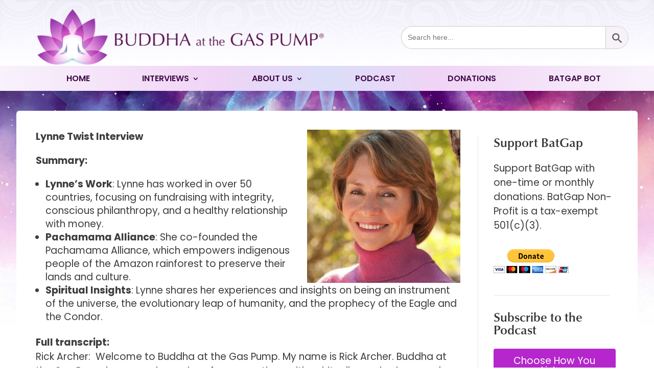

--- FILE ---
content_type: text/html; charset=UTF-8
request_url: https://batgap.com/lynne-twist-transcript/
body_size: 53895
content:
<!DOCTYPE html>
<html lang="en">
<head>
	<meta charset="UTF-8" />
<meta http-equiv="X-UA-Compatible" content="IE=edge">
	<link rel="pingback" href="https://batgap.com/xmlrpc.php" />

	<script type="text/javascript">
		document.documentElement.className = 'js';
	</script>
	
	<meta name='robots' content='index, follow, max-image-preview:large, max-snippet:-1, max-video-preview:-1' />
<!-- Google tag (gtag.js) consent mode dataLayer added by Site Kit -->
<script type="text/javascript" id="google_gtagjs-js-consent-mode-data-layer">
/* <![CDATA[ */
window.dataLayer = window.dataLayer || [];function gtag(){dataLayer.push(arguments);}
gtag('consent', 'default', {"ad_personalization":"denied","ad_storage":"denied","ad_user_data":"denied","analytics_storage":"denied","functionality_storage":"denied","security_storage":"denied","personalization_storage":"denied","region":["AT","BE","BG","CH","CY","CZ","DE","DK","EE","ES","FI","FR","GB","GR","HR","HU","IE","IS","IT","LI","LT","LU","LV","MT","NL","NO","PL","PT","RO","SE","SI","SK"],"wait_for_update":500});
window._googlesitekitConsentCategoryMap = {"statistics":["analytics_storage"],"marketing":["ad_storage","ad_user_data","ad_personalization"],"functional":["functionality_storage","security_storage"],"preferences":["personalization_storage"]};
window._googlesitekitConsents = {"ad_personalization":"denied","ad_storage":"denied","ad_user_data":"denied","analytics_storage":"denied","functionality_storage":"denied","security_storage":"denied","personalization_storage":"denied","region":["AT","BE","BG","CH","CY","CZ","DE","DK","EE","ES","FI","FR","GB","GR","HR","HU","IE","IS","IT","LI","LT","LU","LV","MT","NL","NO","PL","PT","RO","SE","SI","SK"],"wait_for_update":500};
/* ]]> */
</script>
<!-- End Google tag (gtag.js) consent mode dataLayer added by Site Kit -->

	<!-- This site is optimized with the Yoast SEO plugin v26.8 - https://yoast.com/product/yoast-seo-wordpress/ -->
	<title>Lynne Twist Transcript - Buddha at the Gas Pump</title>
	<meta name="description" content="Lynne Twist Transcript Lynne Twist Interview Summary: Lynne’s Work: Lynne has worked in over 50 countries, focusing on fundraising with integrity, conscious philanthropy, and a" />
	<link rel="canonical" href="https://batgap.com/lynne-twist-transcript/" />
	<meta property="og:locale" content="en_US" />
	<meta property="og:type" content="article" />
	<meta property="og:title" content="Lynne Twist Transcript - Buddha at the Gas Pump" />
	<meta property="og:description" content="Lynne Twist Transcript Lynne Twist Interview Summary: Lynne’s Work: Lynne has worked in over 50 countries, focusing on fundraising with integrity, conscious philanthropy, and a" />
	<meta property="og:url" content="https://batgap.com/lynne-twist-transcript/" />
	<meta property="og:site_name" content="Buddha at the Gas Pump" />
	<meta property="article:publisher" content="https://www.facebook.com/groups/Batgap" />
	<meta property="article:modified_time" content="2024-06-05T21:48:10+00:00" />
	<meta property="og:image" content="https://batgap.com/wp-content/uploads/2021/09/Lynne-Twist-300x300.jpeg" />
	<meta name="twitter:card" content="summary_large_image" />
	<meta name="twitter:label1" content="Est. reading time" />
	<meta name="twitter:data1" content="65 minutes" />
	<script type="application/ld+json" class="yoast-schema-graph">{"@context":"https://schema.org","@graph":[{"@type":"WebPage","@id":"https://batgap.com/lynne-twist-transcript/","url":"https://batgap.com/lynne-twist-transcript/","name":"Lynne Twist Transcript - Buddha at the Gas Pump","isPartOf":{"@id":"https://batgap.com/#website"},"primaryImageOfPage":{"@id":"https://batgap.com/lynne-twist-transcript/#primaryimage"},"image":{"@id":"https://batgap.com/lynne-twist-transcript/#primaryimage"},"thumbnailUrl":"https://batgap.com/wp-content/uploads/2021/09/Lynne-Twist-300x300.jpeg","datePublished":"2022-03-01T19:22:59+00:00","dateModified":"2024-06-05T21:48:10+00:00","description":"Lynne Twist Transcript Lynne Twist Interview Summary: Lynne’s Work: Lynne has worked in over 50 countries, focusing on fundraising with integrity, conscious philanthropy, and a","breadcrumb":{"@id":"https://batgap.com/lynne-twist-transcript/#breadcrumb"},"inLanguage":"en","potentialAction":[{"@type":"ReadAction","target":["https://batgap.com/lynne-twist-transcript/"]}]},{"@type":"ImageObject","inLanguage":"en","@id":"https://batgap.com/lynne-twist-transcript/#primaryimage","url":"https://batgap.com/wp-content/uploads/2021/09/Lynne-Twist-300x300.jpeg","contentUrl":"https://batgap.com/wp-content/uploads/2021/09/Lynne-Twist-300x300.jpeg"},{"@type":"BreadcrumbList","@id":"https://batgap.com/lynne-twist-transcript/#breadcrumb","itemListElement":[{"@type":"ListItem","position":1,"name":"Home","item":"https://batgap.com/"},{"@type":"ListItem","position":2,"name":"Lynne Twist Transcript"}]},{"@type":"WebSite","@id":"https://batgap.com/#website","url":"https://batgap.com/","name":"Buddha at the Gas Pump","description":"Conversations with &quot;Ordinary&quot; Spiritually Awakening People","publisher":{"@id":"https://batgap.com/#organization"},"alternateName":"Batgap","potentialAction":[{"@type":"SearchAction","target":{"@type":"EntryPoint","urlTemplate":"https://batgap.com/?s={search_term_string}"},"query-input":{"@type":"PropertyValueSpecification","valueRequired":true,"valueName":"search_term_string"}}],"inLanguage":"en"},{"@type":"Organization","@id":"https://batgap.com/#organization","name":"Buddha at the Gas Pump","alternateName":"Batgap","url":"https://batgap.com/","logo":{"@type":"ImageObject","inLanguage":"en","@id":"https://batgap.com/#/schema/logo/image/","url":"https://batgap.com/wp-content/uploads/2017/08/TunesBatgap230K.jpg","contentUrl":"https://batgap.com/wp-content/uploads/2017/08/TunesBatgap230K.jpg","width":1400,"height":1400,"caption":"Buddha at the Gas Pump"},"image":{"@id":"https://batgap.com/#/schema/logo/image/"},"sameAs":["https://www.facebook.com/groups/Batgap","https://www.facebook.com/BuddhaAtTheGasPump/","https://www.instagram.com/archer.rick/","https://www.youtube.com/channel/UCnlVpm_PkNiFlTWFb0sEUDg"]}]}</script>
	<!-- / Yoast SEO plugin. -->


<link rel='dns-prefetch' href='//www.googletagmanager.com' />
<link rel='dns-prefetch' href='//fonts.googleapis.com' />
<meta content="Batgap Child Theme v.4.27.3.1731542362" name="generator"/><link rel='stylesheet' id='wp-block-library-css' href='https://batgap.com/wp-includes/css/dist/block-library/style.min.css?ver=5f9186a9d7096c57d11bfe7546996f85' type='text/css' media='all' />
<style id='global-styles-inline-css' type='text/css'>
:root{--wp--preset--aspect-ratio--square: 1;--wp--preset--aspect-ratio--4-3: 4/3;--wp--preset--aspect-ratio--3-4: 3/4;--wp--preset--aspect-ratio--3-2: 3/2;--wp--preset--aspect-ratio--2-3: 2/3;--wp--preset--aspect-ratio--16-9: 16/9;--wp--preset--aspect-ratio--9-16: 9/16;--wp--preset--color--black: #000000;--wp--preset--color--cyan-bluish-gray: #abb8c3;--wp--preset--color--white: #ffffff;--wp--preset--color--pale-pink: #f78da7;--wp--preset--color--vivid-red: #cf2e2e;--wp--preset--color--luminous-vivid-orange: #ff6900;--wp--preset--color--luminous-vivid-amber: #fcb900;--wp--preset--color--light-green-cyan: #7bdcb5;--wp--preset--color--vivid-green-cyan: #00d084;--wp--preset--color--pale-cyan-blue: #8ed1fc;--wp--preset--color--vivid-cyan-blue: #0693e3;--wp--preset--color--vivid-purple: #9b51e0;--wp--preset--gradient--vivid-cyan-blue-to-vivid-purple: linear-gradient(135deg,rgb(6,147,227) 0%,rgb(155,81,224) 100%);--wp--preset--gradient--light-green-cyan-to-vivid-green-cyan: linear-gradient(135deg,rgb(122,220,180) 0%,rgb(0,208,130) 100%);--wp--preset--gradient--luminous-vivid-amber-to-luminous-vivid-orange: linear-gradient(135deg,rgb(252,185,0) 0%,rgb(255,105,0) 100%);--wp--preset--gradient--luminous-vivid-orange-to-vivid-red: linear-gradient(135deg,rgb(255,105,0) 0%,rgb(207,46,46) 100%);--wp--preset--gradient--very-light-gray-to-cyan-bluish-gray: linear-gradient(135deg,rgb(238,238,238) 0%,rgb(169,184,195) 100%);--wp--preset--gradient--cool-to-warm-spectrum: linear-gradient(135deg,rgb(74,234,220) 0%,rgb(151,120,209) 20%,rgb(207,42,186) 40%,rgb(238,44,130) 60%,rgb(251,105,98) 80%,rgb(254,248,76) 100%);--wp--preset--gradient--blush-light-purple: linear-gradient(135deg,rgb(255,206,236) 0%,rgb(152,150,240) 100%);--wp--preset--gradient--blush-bordeaux: linear-gradient(135deg,rgb(254,205,165) 0%,rgb(254,45,45) 50%,rgb(107,0,62) 100%);--wp--preset--gradient--luminous-dusk: linear-gradient(135deg,rgb(255,203,112) 0%,rgb(199,81,192) 50%,rgb(65,88,208) 100%);--wp--preset--gradient--pale-ocean: linear-gradient(135deg,rgb(255,245,203) 0%,rgb(182,227,212) 50%,rgb(51,167,181) 100%);--wp--preset--gradient--electric-grass: linear-gradient(135deg,rgb(202,248,128) 0%,rgb(113,206,126) 100%);--wp--preset--gradient--midnight: linear-gradient(135deg,rgb(2,3,129) 0%,rgb(40,116,252) 100%);--wp--preset--font-size--small: 13px;--wp--preset--font-size--medium: 20px;--wp--preset--font-size--large: 36px;--wp--preset--font-size--x-large: 42px;--wp--preset--spacing--20: 0.44rem;--wp--preset--spacing--30: 0.67rem;--wp--preset--spacing--40: 1rem;--wp--preset--spacing--50: 1.5rem;--wp--preset--spacing--60: 2.25rem;--wp--preset--spacing--70: 3.38rem;--wp--preset--spacing--80: 5.06rem;--wp--preset--shadow--natural: 6px 6px 9px rgba(0, 0, 0, 0.2);--wp--preset--shadow--deep: 12px 12px 50px rgba(0, 0, 0, 0.4);--wp--preset--shadow--sharp: 6px 6px 0px rgba(0, 0, 0, 0.2);--wp--preset--shadow--outlined: 6px 6px 0px -3px rgb(255, 255, 255), 6px 6px rgb(0, 0, 0);--wp--preset--shadow--crisp: 6px 6px 0px rgb(0, 0, 0);}:root { --wp--style--global--content-size: 823px;--wp--style--global--wide-size: 1080px; }:where(body) { margin: 0; }.wp-site-blocks > .alignleft { float: left; margin-right: 2em; }.wp-site-blocks > .alignright { float: right; margin-left: 2em; }.wp-site-blocks > .aligncenter { justify-content: center; margin-left: auto; margin-right: auto; }:where(.is-layout-flex){gap: 0.5em;}:where(.is-layout-grid){gap: 0.5em;}.is-layout-flow > .alignleft{float: left;margin-inline-start: 0;margin-inline-end: 2em;}.is-layout-flow > .alignright{float: right;margin-inline-start: 2em;margin-inline-end: 0;}.is-layout-flow > .aligncenter{margin-left: auto !important;margin-right: auto !important;}.is-layout-constrained > .alignleft{float: left;margin-inline-start: 0;margin-inline-end: 2em;}.is-layout-constrained > .alignright{float: right;margin-inline-start: 2em;margin-inline-end: 0;}.is-layout-constrained > .aligncenter{margin-left: auto !important;margin-right: auto !important;}.is-layout-constrained > :where(:not(.alignleft):not(.alignright):not(.alignfull)){max-width: var(--wp--style--global--content-size);margin-left: auto !important;margin-right: auto !important;}.is-layout-constrained > .alignwide{max-width: var(--wp--style--global--wide-size);}body .is-layout-flex{display: flex;}.is-layout-flex{flex-wrap: wrap;align-items: center;}.is-layout-flex > :is(*, div){margin: 0;}body .is-layout-grid{display: grid;}.is-layout-grid > :is(*, div){margin: 0;}body{padding-top: 0px;padding-right: 0px;padding-bottom: 0px;padding-left: 0px;}:root :where(.wp-element-button, .wp-block-button__link){background-color: #32373c;border-width: 0;color: #fff;font-family: inherit;font-size: inherit;font-style: inherit;font-weight: inherit;letter-spacing: inherit;line-height: inherit;padding-top: calc(0.667em + 2px);padding-right: calc(1.333em + 2px);padding-bottom: calc(0.667em + 2px);padding-left: calc(1.333em + 2px);text-decoration: none;text-transform: inherit;}.has-black-color{color: var(--wp--preset--color--black) !important;}.has-cyan-bluish-gray-color{color: var(--wp--preset--color--cyan-bluish-gray) !important;}.has-white-color{color: var(--wp--preset--color--white) !important;}.has-pale-pink-color{color: var(--wp--preset--color--pale-pink) !important;}.has-vivid-red-color{color: var(--wp--preset--color--vivid-red) !important;}.has-luminous-vivid-orange-color{color: var(--wp--preset--color--luminous-vivid-orange) !important;}.has-luminous-vivid-amber-color{color: var(--wp--preset--color--luminous-vivid-amber) !important;}.has-light-green-cyan-color{color: var(--wp--preset--color--light-green-cyan) !important;}.has-vivid-green-cyan-color{color: var(--wp--preset--color--vivid-green-cyan) !important;}.has-pale-cyan-blue-color{color: var(--wp--preset--color--pale-cyan-blue) !important;}.has-vivid-cyan-blue-color{color: var(--wp--preset--color--vivid-cyan-blue) !important;}.has-vivid-purple-color{color: var(--wp--preset--color--vivid-purple) !important;}.has-black-background-color{background-color: var(--wp--preset--color--black) !important;}.has-cyan-bluish-gray-background-color{background-color: var(--wp--preset--color--cyan-bluish-gray) !important;}.has-white-background-color{background-color: var(--wp--preset--color--white) !important;}.has-pale-pink-background-color{background-color: var(--wp--preset--color--pale-pink) !important;}.has-vivid-red-background-color{background-color: var(--wp--preset--color--vivid-red) !important;}.has-luminous-vivid-orange-background-color{background-color: var(--wp--preset--color--luminous-vivid-orange) !important;}.has-luminous-vivid-amber-background-color{background-color: var(--wp--preset--color--luminous-vivid-amber) !important;}.has-light-green-cyan-background-color{background-color: var(--wp--preset--color--light-green-cyan) !important;}.has-vivid-green-cyan-background-color{background-color: var(--wp--preset--color--vivid-green-cyan) !important;}.has-pale-cyan-blue-background-color{background-color: var(--wp--preset--color--pale-cyan-blue) !important;}.has-vivid-cyan-blue-background-color{background-color: var(--wp--preset--color--vivid-cyan-blue) !important;}.has-vivid-purple-background-color{background-color: var(--wp--preset--color--vivid-purple) !important;}.has-black-border-color{border-color: var(--wp--preset--color--black) !important;}.has-cyan-bluish-gray-border-color{border-color: var(--wp--preset--color--cyan-bluish-gray) !important;}.has-white-border-color{border-color: var(--wp--preset--color--white) !important;}.has-pale-pink-border-color{border-color: var(--wp--preset--color--pale-pink) !important;}.has-vivid-red-border-color{border-color: var(--wp--preset--color--vivid-red) !important;}.has-luminous-vivid-orange-border-color{border-color: var(--wp--preset--color--luminous-vivid-orange) !important;}.has-luminous-vivid-amber-border-color{border-color: var(--wp--preset--color--luminous-vivid-amber) !important;}.has-light-green-cyan-border-color{border-color: var(--wp--preset--color--light-green-cyan) !important;}.has-vivid-green-cyan-border-color{border-color: var(--wp--preset--color--vivid-green-cyan) !important;}.has-pale-cyan-blue-border-color{border-color: var(--wp--preset--color--pale-cyan-blue) !important;}.has-vivid-cyan-blue-border-color{border-color: var(--wp--preset--color--vivid-cyan-blue) !important;}.has-vivid-purple-border-color{border-color: var(--wp--preset--color--vivid-purple) !important;}.has-vivid-cyan-blue-to-vivid-purple-gradient-background{background: var(--wp--preset--gradient--vivid-cyan-blue-to-vivid-purple) !important;}.has-light-green-cyan-to-vivid-green-cyan-gradient-background{background: var(--wp--preset--gradient--light-green-cyan-to-vivid-green-cyan) !important;}.has-luminous-vivid-amber-to-luminous-vivid-orange-gradient-background{background: var(--wp--preset--gradient--luminous-vivid-amber-to-luminous-vivid-orange) !important;}.has-luminous-vivid-orange-to-vivid-red-gradient-background{background: var(--wp--preset--gradient--luminous-vivid-orange-to-vivid-red) !important;}.has-very-light-gray-to-cyan-bluish-gray-gradient-background{background: var(--wp--preset--gradient--very-light-gray-to-cyan-bluish-gray) !important;}.has-cool-to-warm-spectrum-gradient-background{background: var(--wp--preset--gradient--cool-to-warm-spectrum) !important;}.has-blush-light-purple-gradient-background{background: var(--wp--preset--gradient--blush-light-purple) !important;}.has-blush-bordeaux-gradient-background{background: var(--wp--preset--gradient--blush-bordeaux) !important;}.has-luminous-dusk-gradient-background{background: var(--wp--preset--gradient--luminous-dusk) !important;}.has-pale-ocean-gradient-background{background: var(--wp--preset--gradient--pale-ocean) !important;}.has-electric-grass-gradient-background{background: var(--wp--preset--gradient--electric-grass) !important;}.has-midnight-gradient-background{background: var(--wp--preset--gradient--midnight) !important;}.has-small-font-size{font-size: var(--wp--preset--font-size--small) !important;}.has-medium-font-size{font-size: var(--wp--preset--font-size--medium) !important;}.has-large-font-size{font-size: var(--wp--preset--font-size--large) !important;}.has-x-large-font-size{font-size: var(--wp--preset--font-size--x-large) !important;}
/*# sourceURL=global-styles-inline-css */
</style>

<link rel='stylesheet' id='ayudawp-magnific-popup-css' href='https://batgap.com/wp-content/themes/Divi/includes/builder/feature/dynamic-assets/assets/css/magnific_popup.css?ver=4.27.5' type='text/css' media='all' />
<link rel='stylesheet' id='secondline-psb-subscribe-button-styles-css' href='https://batgap.com/wp-content/plugins/podcast-subscribe-buttons/assets/css/secondline-psb-styles.css?ver=5f9186a9d7096c57d11bfe7546996f85' type='text/css' media='all' />
<link rel='stylesheet' id='ivory-search-styles-css' href='https://batgap.com/wp-content/plugins/add-search-to-menu/public/css/ivory-search.min.css?ver=5.5.13' type='text/css' media='all' />
<link rel='stylesheet' id='divi-style-parent-css' href='https://batgap.com/wp-content/themes/Divi/style.min.css?ver=4.27.5' type='text/css' media='all' />
<link rel='stylesheet' id='divi-dynamic-late-css' href='https://batgap.com/wp-content/et-cache/202416/et-divi-dynamic-tb-469818-tb-470650-tb-470094-202416-late.css?ver=1767642127' type='text/css' media='all' />
<link rel='stylesheet' id='divi-dynamic-css' href='https://batgap.com/wp-content/et-cache/202416/et-divi-dynamic-tb-469818-tb-470650-tb-470094-202416.css?ver=1767642127' type='text/css' media='all' />
<link rel='stylesheet' id='Divi-Blog-Extras-styles-css' href='https://batgap.com/wp-content/plugins/Divi-Blog-Extras/styles/style.min.css?ver=2.7.0' type='text/css' media='all' />
<link rel='stylesheet' id='divi-accordions-styles-css' href='https://batgap.com/wp-content/plugins/chi-divi-accordions/styles/style.min.css?ver=1.7.2' type='text/css' media='all' />
<link rel='stylesheet' id='divi-testimonial-extended-styles-css' href='https://batgap.com/wp-content/plugins/divi-testimonial-extended/styles/style.min.css?ver=2.4.2' type='text/css' media='all' />
<link rel='stylesheet' id='et-builder-googlefonts-cached-css' href='https://fonts.googleapis.com/css?family=Poppins:100,100italic,200,200italic,300,300italic,regular,italic,500,500italic,600,600italic,700,700italic,800,800italic,900,900italic|Oswald:200,300,regular,500,600,700|Nunito:200,300,regular,500,600,700,800,900,200italic,300italic,italic,500italic,600italic,700italic,800italic,900italic&#038;subset=latin,latin-ext&#038;display=swap' type='text/css' media='all' />
<link rel='stylesheet' id='tablepress-default-css' href='https://batgap.com/wp-content/tablepress-combined.min.css?ver=43' type='text/css' media='all' />
<link rel='stylesheet' id='divi-style-css' href='https://batgap.com/wp-content/themes/Divi-child/style.css?ver=4.27.5' type='text/css' media='all' />
<script type="text/javascript" async src="https://batgap.com/wp-content/plugins/burst-statistics/assets/js/timeme/timeme.min.js?ver=1767877224" id="burst-timeme-js"></script>
<script type="text/javascript" src="https://batgap.com/wp-includes/js/dist/hooks.min.js?ver=dd5603f07f9220ed27f1" id="wp-hooks-js"></script>
<script type="text/javascript" src="https://batgap.com/wp-includes/js/dist/i18n.min.js?ver=c26c3dc7bed366793375" id="wp-i18n-js"></script>
<script type="text/javascript" id="wp-i18n-js-after">
/* <![CDATA[ */
wp.i18n.setLocaleData( { 'text direction\u0004ltr': [ 'ltr' ] } );
//# sourceURL=wp-i18n-js-after
/* ]]> */
</script>
<script type="text/javascript" src="https://batgap.com/wp-includes/js/dist/url.min.js?ver=9e178c9516d1222dc834" id="wp-url-js"></script>
<script type="text/javascript" src="https://batgap.com/wp-includes/js/dist/api-fetch.min.js?ver=3a4d9af2b423048b0dee" id="wp-api-fetch-js"></script>
<script type="text/javascript" id="wp-api-fetch-js-after">
/* <![CDATA[ */
wp.apiFetch.use( wp.apiFetch.createRootURLMiddleware( "https://batgap.com/wp-json/" ) );
wp.apiFetch.nonceMiddleware = wp.apiFetch.createNonceMiddleware( "0b18e52959" );
wp.apiFetch.use( wp.apiFetch.nonceMiddleware );
wp.apiFetch.use( wp.apiFetch.mediaUploadMiddleware );
wp.apiFetch.nonceEndpoint = "https://batgap.com/wp-admin/admin-ajax.php?action=rest-nonce";
//# sourceURL=wp-api-fetch-js-after
/* ]]> */
</script>
<script type="text/javascript" async src="https://batgap.com/wp-content/uploads/burst/js/burst.min.js?ver=1768935319" id="burst-js"></script>
<script type="text/javascript" src="https://batgap.com/wp-includes/js/jquery/jquery.min.js?ver=3.7.1" id="jquery-core-js"></script>
<script type="text/javascript" src="https://batgap.com/wp-includes/js/jquery/jquery-migrate.min.js?ver=3.4.1" id="jquery-migrate-js"></script>

<!-- Google tag (gtag.js) snippet added by Site Kit -->
<!-- Google Analytics snippet added by Site Kit -->
<!-- Google Ads snippet added by Site Kit -->
<script type="text/javascript" src="https://www.googletagmanager.com/gtag/js?id=G-E4KC2P2R6Q" id="google_gtagjs-js" async></script>
<script type="text/javascript" id="google_gtagjs-js-after">
/* <![CDATA[ */
window.dataLayer = window.dataLayer || [];function gtag(){dataLayer.push(arguments);}
gtag("set","linker",{"domains":["batgap.com"]});
gtag("js", new Date());
gtag("set", "developer_id.dZTNiMT", true);
gtag("config", "G-E4KC2P2R6Q");
gtag("config", "AW-975594073");
//# sourceURL=google_gtagjs-js-after
/* ]]> */
</script>
<meta name="generator" content="Site Kit by Google 1.170.0" />            <script type="text/javascript"><!--
                                function powerpress_pinw(pinw_url){window.open(pinw_url, 'PowerPressPlayer','toolbar=0,status=0,resizable=1,width=460,height=320');	return false;}
                //-->

                // tabnab protection
                window.addEventListener('load', function () {
                    // make all links have rel="noopener noreferrer"
                    document.querySelectorAll('a[target="_blank"]').forEach(link => {
                        link.setAttribute('rel', 'noopener noreferrer');
                    });
                });
            </script>
            <meta name="viewport" content="width=device-width, initial-scale=1.0, maximum-scale=1.0, user-scalable=0" />
<!-- Google AdSense meta tags added by Site Kit -->
<meta name="google-adsense-platform-account" content="ca-host-pub-2644536267352236">
<meta name="google-adsense-platform-domain" content="sitekit.withgoogle.com">
<!-- End Google AdSense meta tags added by Site Kit -->
<script>document.addEventListener('DOMContentLoaded', function () {
    const filterButton = document.querySelector('.el-dbe-category-mobile-menu'); // Hamburger menu
    const categoryList = document.querySelector('.el-dbe-post-categories'); // Category list

    if (filterButton && categoryList) {
        // Toggle menu on click
        filterButton.addEventListener('click', function () {
            categoryList.classList.toggle('open');
        });

        // Close menu after selection
        categoryList.addEventListener('click', function (e) {
            if (e.target.tagName === 'A') {
                categoryList.classList.remove('open');
            }
        });

        // Prevent accidental closing during scroll
        categoryList.addEventListener('touchmove', function (e) {
            e.stopPropagation();
        });
    }
});
</script><meta name="yandex-verification" content="1a2ae7f2c4c38b93" /><!-- Google Tag Manager -->
<script>(function(w,d,s,l,i){w[l]=w[l]||[];w[l].push({'gtm.start':
new Date().getTime(),event:'gtm.js'});var f=d.getElementsByTagName(s)[0],
j=d.createElement(s),dl=l!='dataLayer'?'&l='+l:'';j.async=true;j.src=
'https://www.googletagmanager.com/gtm.js?id='+i+dl;f.parentNode.insertBefore(j,f);
})(window,document,'script','dataLayer','GTM-NNHVDQX8');</script>
<!-- End Google Tag Manager --><link rel="stylesheet" href="https://use.typekit.net/uex8uiv.css"><link rel="icon" href="https://batgap.com/wp-content/uploads/2025/01/cropped-batgap-favicon-32x32.png" sizes="32x32" />
<link rel="icon" href="https://batgap.com/wp-content/uploads/2025/01/cropped-batgap-favicon-192x192.png" sizes="192x192" />
<link rel="apple-touch-icon" href="https://batgap.com/wp-content/uploads/2025/01/cropped-batgap-favicon-180x180.png" />
<meta name="msapplication-TileImage" content="https://batgap.com/wp-content/uploads/2025/01/cropped-batgap-favicon-270x270.png" />
<style id="et-divi-customizer-global-cached-inline-styles">body,.et_pb_column_1_2 .et_quote_content blockquote cite,.et_pb_column_1_2 .et_link_content a.et_link_main_url,.et_pb_column_1_3 .et_quote_content blockquote cite,.et_pb_column_3_8 .et_quote_content blockquote cite,.et_pb_column_1_4 .et_quote_content blockquote cite,.et_pb_blog_grid .et_quote_content blockquote cite,.et_pb_column_1_3 .et_link_content a.et_link_main_url,.et_pb_column_3_8 .et_link_content a.et_link_main_url,.et_pb_column_1_4 .et_link_content a.et_link_main_url,.et_pb_blog_grid .et_link_content a.et_link_main_url,body .et_pb_bg_layout_light .et_pb_post p,body .et_pb_bg_layout_dark .et_pb_post p{font-size:19px}.et_pb_slide_content,.et_pb_best_value{font-size:21px}body{color:#3d3d3d}body{line-height:1.5em}body,.et_pb_column_1_2 .et_quote_content blockquote cite,.et_pb_column_1_2 .et_link_content a.et_link_main_url,.et_pb_column_1_3 .et_quote_content blockquote cite,.et_pb_column_3_8 .et_quote_content blockquote cite,.et_pb_column_1_4 .et_quote_content blockquote cite,.et_pb_blog_grid .et_quote_content blockquote cite,.et_pb_column_1_3 .et_link_content a.et_link_main_url,.et_pb_column_3_8 .et_link_content a.et_link_main_url,.et_pb_column_1_4 .et_link_content a.et_link_main_url,.et_pb_blog_grid .et_link_content a.et_link_main_url,body .et_pb_bg_layout_light .et_pb_post p,body .et_pb_bg_layout_dark .et_pb_post p{font-weight:400}.et_pb_slide_content,.et_pb_best_value{font-weight:400}.container,.et_pb_row,.et_pb_slider .et_pb_container,.et_pb_fullwidth_section .et_pb_title_container,.et_pb_fullwidth_section .et_pb_title_featured_container,.et_pb_fullwidth_header:not(.et_pb_fullscreen) .et_pb_fullwidth_header_container{max-width:1390px}.et_boxed_layout #page-container,.et_boxed_layout.et_non_fixed_nav.et_transparent_nav #page-container #top-header,.et_boxed_layout.et_non_fixed_nav.et_transparent_nav #page-container #main-header,.et_fixed_nav.et_boxed_layout #page-container #top-header,.et_fixed_nav.et_boxed_layout #page-container #main-header,.et_boxed_layout #page-container .container,.et_boxed_layout #page-container .et_pb_row{max-width:1550px}a{color:#4258c9}#main-header .nav li ul a{color:rgba(0,0,0,0.7)}.footer-widget,.footer-widget li,.footer-widget li a,#footer-info{font-size:14px}.footer-widget .et_pb_widget div,.footer-widget .et_pb_widget ul,.footer-widget .et_pb_widget ol,.footer-widget .et_pb_widget label{line-height:1.7em}#et-footer-nav .bottom-nav li.current-menu-item a{color:#2ea3f2}#footer-bottom{background-color:rgba(131,0,233,0.32)}#footer-info,#footer-info a{color:#ffffff}#footer-bottom .et-social-icon a{color:#bb00f4}body .et_pb_bg_layout_light.et_pb_button:hover,body .et_pb_bg_layout_light .et_pb_button:hover,body .et_pb_button:hover{border-radius:0px}@media only screen and (min-width:981px){#main-footer .footer-widget h4,#main-footer .widget_block h1,#main-footer .widget_block h2,#main-footer .widget_block h3,#main-footer .widget_block h4,#main-footer .widget_block h5,#main-footer .widget_block h6{font-size:18px}.et_header_style_centered.et_hide_primary_logo #main-header:not(.et-fixed-header) .logo_container,.et_header_style_centered.et_hide_fixed_logo #main-header.et-fixed-header .logo_container{height:11.88px}}@media only screen and (min-width:1737px){.et_pb_row{padding:34px 0}.et_pb_section{padding:69px 0}.single.et_pb_pagebuilder_layout.et_full_width_page .et_post_meta_wrapper{padding-top:104px}.et_pb_fullwidth_section{padding:0}}h1,h1.et_pb_contact_main_title,.et_pb_title_container h1{font-size:40px}h2,.product .related h2,.et_pb_column_1_2 .et_quote_content blockquote p{font-size:34px}h3{font-size:29px}h4,.et_pb_circle_counter h3,.et_pb_number_counter h3,.et_pb_column_1_3 .et_pb_post h2,.et_pb_column_1_4 .et_pb_post h2,.et_pb_blog_grid h2,.et_pb_column_1_3 .et_quote_content blockquote p,.et_pb_column_3_8 .et_quote_content blockquote p,.et_pb_column_1_4 .et_quote_content blockquote p,.et_pb_blog_grid .et_quote_content blockquote p,.et_pb_column_1_3 .et_link_content h2,.et_pb_column_3_8 .et_link_content h2,.et_pb_column_1_4 .et_link_content h2,.et_pb_blog_grid .et_link_content h2,.et_pb_column_1_3 .et_audio_content h2,.et_pb_column_3_8 .et_audio_content h2,.et_pb_column_1_4 .et_audio_content h2,.et_pb_blog_grid .et_audio_content h2,.et_pb_column_3_8 .et_pb_audio_module_content h2,.et_pb_column_1_3 .et_pb_audio_module_content h2,.et_pb_gallery_grid .et_pb_gallery_item h3,.et_pb_portfolio_grid .et_pb_portfolio_item h2,.et_pb_filterable_portfolio_grid .et_pb_portfolio_item h2{font-size:24px}h5{font-size:21px}h6{font-size:18px}.et_pb_slide_description .et_pb_slide_title{font-size:61px}.et_pb_gallery_grid .et_pb_gallery_item h3,.et_pb_portfolio_grid .et_pb_portfolio_item h2,.et_pb_filterable_portfolio_grid .et_pb_portfolio_item h2,.et_pb_column_1_4 .et_pb_audio_module_content h2{font-size:21px}	body,input,textarea,select{font-family:'Poppins',Helvetica,Arial,Lucida,sans-serif}.pp-sub-widget img.pp-sub-l{max-width:250px!important}textarea#guestSuggestSubmitterComments{width:100%;height:150px}.page-id-464631 .et_pb_post_extra.el_dbe_full_width .day{display:none}.page-id-464631 .et_pb_post_extra.el_dbe_full_width .year{font-size:1.1rem}.is-form-style.is-form-style-3 input.is-search-input{border-radius:25px 0 0 25px;border:1px solid #d3d3d3;border-right:none}.is-form-style.is-form-style-3 input.is-search-input,.is-form-style.is-form-style-3 button.is-search-submit,.is-form-style.is-form-style-3 button.is-search-submit .is-search-icon{height:45px}.is-form-style.is-form-style-3 button.is-search-submit,.is-form-style.is-form-style-3 button.is-search-submit .is-search-icon{width:45px}.is-form-style.is-form-style-3 button.is-search-submit .is-search-icon{padding-top:10px!important}form.is-form-style.is-form-style-3 label{width:calc(100% - 50px)!important}form.is-form-style.is-form-style-3 .is-search-icon svg{width:26px}.is-form-style.is-form-style-3 button.is-search-submit,.is-form-style.is-form-style-3 button.is-search-submit .is-search-icon{border-radius:0 25px 25px 0;overflow:hidden}sup{font-size:0.5em;vertical-align:super;bottom:0}li.menu-parent.et_pb_menu_page_id-25438.menu-item.menu-item-type-post_type.menu-item-object-page.menu-item-25446{position:relative;border-top:28px solid #ffffff;width:calc(100% - 10px);margin:0px auto 0 auto}li.menu-parent.et_pb_menu_page_id-25438.menu-item.menu-item-type-post_type.menu-item-object-page.menu-item-25446::before{content:"";position:absolute;top:-15px;left:0;width:100%;height:1.5px;background-color:#BEBEBE}.search-interviews-menu .et_mobile_nav_menu .mobile_nav:before{content:"Search Interviews:";font-size:16px;color:#000;margin-right:10px;display:inline-block;position:relative;top:-8px;left:10px}.search-interviews-menu .et-menu.nav>li{padding:0;border:1px #E8E4EC solid;margin:0 5px;display:flex;align-items:center}.search-interviews-menu .et-menu.nav>li>a{padding:10px 20px;margin:0;display:block;line-height:1}.menu-interview-pages-menu-container{font-size:16px;line-height:1.3em!important;padding-left:15px}.search-interviews-menu ul li.current-menu-item a{color:#9d3fb0!important;font-weight:500}.et_pb_team_member.et_clickable .et_pb_module_header{color:#4258C9!important}.et_pb_team_member.et_clickable .et_pb_module_header:hover{color:#0056b3!important}.donate-widget .et_pb_widget{margin-bottom:30px!important}.et_pb_gutters3 .et_pb_column_1_4 .et_pb_widget{margin-bottom:2%}#menu-main.et-menu.nav>li{padding:0 4vw}@media (max-width:1200px){.et-menu.nav>li{padding:0 3vw}}@media (max-width:980px){.et-menu.nav>li{padding:0 2vw}}.et_pb_column_1_4 h4,.et_pb_column_1_5 h4,.et_pb_column_1_6 h4,.et_pb_column_2_5 h4{font-size:25px}.et-dropcap{font-size:70px!important;line-height:1;color:#080668;font-family:Georgia,serif;margin:-11px 2px -10px 0!important}.mfp-img{max-height:88vh!important;width:auto!important}@media (max-width:980px){.et_pb_menu .et_mobile_nav_menu{margin:-5px 6px 0px 6px}}@media (max-width:768px){.et_mobile_nav_menu{display:flex;align-items:center}.et_mobile_nav_menu .mobile_nav:before{content:"MENU";font-size:16px;color:#000;margin-right:10px;display:inline-block;position:relative;top:-10px;left:10px}.et_mobile_nav_menu .mobile_menu_bar{display:inline-block}}.page-id-25700 .el-dbe-blog-extra{text-align:center;max-width:1200px;margin:60px auto}.el-dbe-post-categories{column-count:3;column-gap:20px;padding:0;list-style:none;margin:0}.el-dbe-filterable-categories .el-dbe-post-categories{text-align:left}.el-dbe-post-categories li{break-inside:avoid;display:block;width:100%;margin-bottom:10px}@media (max-width:768px){.el-dbe-post-categories{column-count:1;column-gap:0}}.wp-caption{width:auto!important;max-width:none;display:inline-block}.wp-caption img{display:block;margin:0 auto;max-width:100%}.wp-caption .wp-caption-text{text-align:center;padding:0;margin:0}blockquote p{font-family:georgia,serif;font-size:22px;line-height:1.4em!important;font-style:italic;color:#333333}blockquote:before{color:#4A90E2;font-size:40px;vertical-align:-10px}blockquote.et-pullquote p{font-size:22px;font-family:georgia,serif;font-style:italic;color:#666}blockquote.et-pullquote.left.quote,blockquote.et-pullquote.right.quote{position:relative;border-left:none}blockquote.et-pullquote.left.quote:before{content:"\201C";font-size:75px;position:absolute;top:10px;left:-16px;font-family:lato;color:#888}blockquote.et-pullquote.right.quote:before{content:"\201C";font-size:75px;position:absolute;top:10px;left:-16px;font-family:lato;color:#888}blockquote.et-pullquote.left.topborder,blockquote.et-pullquote.right.topborder{border-left:none;border-top-width:5px;border-top-style:solid;padding:5px}blockquote.et-pullquote.left.dark,blockquote.et-pullquote.right.dark{border-left:none;padding:10px;background:#333}blockquote.et-pullquote.left.dark p,blockquote.et-pullquote.right.dark p{color:#fff}@media all and (min-width:700px){blockquote.et-pullquote{padding:0 20px;max-width:300px}blockquote.et-pullquote.left{float:left;margin:20px 20px 20px -10%}blockquote.et-pullquote.right{float:right;margin:20px -10% 20px 20px}}#godaddy-security-badge{display:none!important}h1,h2,h3,h4,h5,h6{font-family:classico-urw,sans-serif}.responsive-categories{display:flex;flex-wrap:wrap;gap:20px;justify-content:center}.category-column{flex:1 1 45%;max-width:500px}.category-column ul{list-style-type:none;padding:0}.category-column ul li{margin:5px 0}.category-column ul ul{padding-left:20px;list-style-type:circle}.category-column a{text-decoration:none;color:#0073aa}.category-column a:hover{text-decoration:underline}@media (max-width:768px){.category-column{flex:1 1 100%}}.nav li li a{border-bottom:1px solid #ffffff;font-weight:500!important;font-size:15px!important}.nav li ul.sub-menu{font-size:14px!important}.et-menu>.menu-item-has-children>.sub-menu:before{border-bottom:12px #BD7AC8 solid}ul.et_mobile_menu li.menu-item-has-children .mobile-toggle-icon::after,.et-db #et-boc .et-l ul.et_mobile_menu li.menu-item-has-children .mobile-toggle-icon::after{color:#000000;background:#f1f1f1}.et_mobile_menu li a:hover,.nav ul li a:hover{background-color:rgb(242 221 253 / 40%);opacity:.9}.et_pb_menu .sub-menu{padding-left:15px!important}.et_pb_menu .sub-menu li{padding-left:0!important;margin-left:0!important}.et_pb_menu .sub-menu li a{line-height:1.5!important}.nav li li:last-child a{border-bottom:0px solid #e5e5e5}.nav li ul.sub-menu{padding:5px;border-radius:5px;box-shadow:0 5px 17px 0px rgb(0 0 0 / 25%);-moz-box-shadow:0 5px 17px 0px rgba(0,0,0,.25);-webkit-box-shadow:0 5px 17px 0px rgb(0 0 0 / 25%)}.nav li li{width:100%;padding:0 10px}.et-menu li li a{padding:8px 12px 8px 5px;width:100%!important}.et-menu>.menu-item-has-children>.sub-menu:before{content:'';display:block;position:absolute;left:20px;top:-20px;width:0;height:0;border-top:8px solid transparent;border-right:12px solid transparent;border-left:12px solid transparent;z-index:1}.nav li ul{right:0!important}.et_pb_menu--without-logo .et_pb_menu__menu>nav>ul>li>a{padding-bottom:20px}ul.et_mobile_menu li.menu-item-has-children .mobile-toggle-icon::after,.et-db #et-boc .et-l ul.et_mobile_menu li.menu-item-has-children .mobile-toggle-icon::after{top:10px;position:relative;font-family:"ETModules";content:'33';border-radius:50%;padding:3px}ul.et_mobile_menu li.menu-item-has-children.mobile-toggle-open>.mobile-toggle-icon::after,.et-db #et-boc .et-l ul.et_mobile_menu li.menu-item-has-children.mobile-toggle-open>.mobile-toggle-icon::after{content:'32'}.et_mobile_menu .menu-item-has-children>a{font-weight:600!important}ul.et_mobile_menu li.menu-item-has-children .mobile-toggle-icon,ul.et_mobile_menu li.page_item_has_children .mobile-toggle-icon,.et-db #et-boc .et-l ul.et_mobile_menu li.menu-item-has-children .mobile-toggle-icon,.et-db #et-boc .et-l ul.et_mobile_menu li.page_item_has_children .mobile-toggle-icon{width:44px;height:100%;padding:0px!important;max-height:44px;border:none;position:absolute;right:0px;top:0px;z-index:999;background-color:transparent}ul.et_mobile_menu>li.menu-item-has-children,ul.et_mobile_menu>li.page_item_has_children,ul.et_mobile_menu>li.menu-item-has-children .sub-menu li.menu-item-has-children,.et-db #et-boc .et-l ul.et_mobile_menu>li.menu-item-has-children,.et-db #et-boc .et-l ul.et_mobile_menu>li.page_item_has_children,.et-db #et-boc .et-l ul.et_mobile_menu>li.menu-item-has-children .sub-menu li.menu-item-has-children{position:relative}.et_mobile_menu .menu-item-has-children>a,.et-db #et-boc .et-l .et_mobile_menu .menu-item-has-children>a{background-color:transparent}ul.et_mobile_menu .menu-item-has-children .sub-menu,#main-header ul.et_mobile_menu .menu-item-has-children .sub-menu,.et-db #et-boc .et-l ul.et_mobile_menu .menu-item-has-children .sub-menu,.et-db #main-header ul.et_mobile_menu .menu-item-has-children .sub-menu{display:none!important;visibility:hidden!important}ul.et_mobile_menu .menu-item-has-children .sub-menu.visible,#main-header ul.et_mobile_menu .menu-item-has-children .sub-menu.visible,.et-db #et-boc .et-l ul.et_mobile_menu .menu-item-has-children .sub-menu.visible,.et-db #main-header ul.et_mobile_menu .menu-item-has-children .sub-menu.visible{display:block!important;visibility:visible!important}ul.et_mobile_menu li.menu-item-has-children .mobile-toggle-icon,.et-db #et-boc .et-l ul.et_mobile_menu li.menu-item-has-children .mobile-toggle-icon{text-align:center;opacity:1}.et_mobile_menu .menu-item-has-children>a{font-weight:600!important}.footer-vertical-menu .et_pb_menu .et_pb_menu__menu,.footer-vertical-menu .et_pb_menu .et_pb_menu__menu>nav,.footer-vertical-menu.et_pb_menu .et_pb_menu__menu>nav>ul{display:block!important;list-style-type:none}@media (max-width:980px){.footer-vertical-menu .et_pb_menu__menu{display:flex!important}.footer-vertical-menu .et_mobile_nav_menu{display:none!important}}.footer-vertical-menu .et_pb_menu__menu{padding-left:0px!important}.footer-vertical-menu.et_pb_menu .et_pb_menu__wrap{flex:none}#ema_signup_form{max-width:360px;margin:0 auto;padding:0px;display:flex;flex-direction:column;gap:15px}#ema_signup_form label{color:white;font-size:14px;margin-bottom:-30px;display:block}#ema_signup_form input[type="text"],#ema_signup_form input[type="email"]{width:100%;padding:10px;font-size:15px;color:white;background:rgba(25,0,50,0.3);border:1px solid white;border-radius:4px;outline:none}#ema_signup_form input[type="text"]:focus,#ema_signup_form input[type="email"]:focus{border-color:#00bcd4;box-shadow:0 0 5px rgba(0,188,212,0.5)}#ema_signup_form input[type="submit"]{padding:10px 15px;font-size:15px;font-weight:bold;color:white;background-color:transparent;border:1px solid white;border-radius:4px;cursor:pointer;transition:all 0.3s ease}#ema_signup_form input[type="submit"]:hover{background-color:white;color:black}#ema_signup_form div[style*="background: white"]{display:none}@media (min-width:981px){body:not(.et_pb_pagebuilder_layout) .et_pb_row:not(.nav-row){padding:14px 1% 0px 3%!important}}#divi_blog_extras-2 .el_dbe_widget_posts .el-blog-widget .el-single-post{padding:10px 0 3px 0}#divi_blog_extras-2 .el_dbe_widget_posts .el-blog-widget .el-single-post-meta{margin-top:0px}body.et_pb_pagebuilder_layout .et-db #et-boc .custom-sidebar-row .et_pb_column{margin-left:15px;margin-right:15px}.et-db #et-boc .custom-sidebar-row .et_pb_column:first-child{margin-left:0}.et-db #et-boc .custom-sidebar-row .et_pb_column:last-child{margin-right:0}.page-id-123 .et_pb_section .et_pb_column{padding-left:10px;padding-right:10px}@media (max-width:767px){.et-db #et-boc .custom-sidebar-row .et_pb_column{margin-left:10px;margin-right:10px}}body.et-tb .custom-sidebar-row{display:flex;flex-wrap:nowrap}@media (min-width:981px){.et-db #et-boc .all-pages-sidebar-column{width:24%;max-width:24%;min-width:20%;flex:0 1 auto}}@media (min-width:981px){.et-db #et-boc .custom-sidebar-row{display:flex;flex-wrap:nowrap}}img.alignleft{display:inline-block;vertical-align:top}a{text-decoration:underline}</style>			<style type="text/css">
					.is-form-id-472006 .is-search-submit:focus,
			.is-form-id-472006 .is-search-submit:hover,
			.is-form-id-472006 .is-search-submit,
            .is-form-id-472006 .is-search-icon {
			            background-color: #f6f2f8 !important;            			}
            			</style>
		<link rel='stylesheet' id='ivory-ajax-search-styles-css' href='https://batgap.com/wp-content/plugins/add-search-to-menu/public/css/ivory-ajax-search.min.css?ver=5.5.13' type='text/css' media='all' />
</head>
<body data-rsssl=1 class="wp-singular page-template-default page page-id-202416 wp-theme-Divi wp-child-theme-Divi-child et-tb-has-template et-tb-has-header et-tb-has-body et-tb-has-footer Divi et_pb_button_helper_class et_cover_background et_pb_gutter osx et_pb_gutters3 et_divi_theme et-db" data-burst_id="202416" data-burst_type="page">
	<div id="page-container">
<div id="et-boc" class="et-boc">
			
		<header class="et-l et-l--header">
			<div class="et_builder_inner_content et_pb_gutters3">
		<div class="et_pb_section et_pb_section_0_tb_header et_pb_with_background et_section_regular" >
				
				
				
				
				
				
				<div class="et_pb_with_border et_pb_row et_pb_row_0_tb_header et_pb_equal_columns et_pb_gutters2">
				<div class="et_pb_column et_pb_column_1_2 et_pb_column_0_tb_header  et_pb_css_mix_blend_mode_passthrough">
				
				
				
				
				<div class="et_pb_module et_pb_image et_pb_image_0_tb_header">
				
				
				
				
				<a href="https://batgap.com/"><span class="et_pb_image_wrap "><img fetchpriority="high" decoding="async" width="680" height="140" src="https://batgap.com/wp-content/uploads/2025/04/batgap-logo-horizontal-Reg-noTag-680.png" alt="BatGap Logo" title="batgap-logo-horizontal-Reg-noTag-680" srcset="https://batgap.com/wp-content/uploads/2025/04/batgap-logo-horizontal-Reg-noTag-680.png 680w, https://batgap.com/wp-content/uploads/2025/04/batgap-logo-horizontal-Reg-noTag-680-480x99.png 480w" sizes="(min-width: 0px) and (max-width: 480px) 480px, (min-width: 481px) 680px, 100vw" class="wp-image-471986" /></span></a>
			</div>
			</div><div class="et_pb_column et_pb_column_1_2 et_pb_column_1_tb_header  et_pb_css_mix_blend_mode_passthrough et-last-child">
				
				
				
				
				<div class="et_pb_module et_pb_code et_pb_code_0_tb_header">
				
				
				
				
				<div class="et_pb_code_inner"><form data-min-no-for-search=1 data-result-box-max-height=400 data-form-id=472006 class="is-search-form is-form-style is-form-style-3 is-form-id-472006 is-ajax-search" action="https://batgap.com/" method="get" role="search" ><label for="is-search-input-472006"><span class="is-screen-reader-text">Search for:</span><input  type="search" id="is-search-input-472006" name="s" value="" class="is-search-input" placeholder="Search here..." autocomplete=off /><span class="is-loader-image" style="display: none;background-image:url(https://batgap.com/wp-content/plugins/add-search-to-menu/public/images/spinner.gif);" ></span></label><button type="submit" class="is-search-submit"><span class="is-screen-reader-text">Search Button</span><span class="is-search-icon"><svg focusable="false" aria-label="Search" xmlns="http://www.w3.org/2000/svg" viewBox="0 0 24 24" width="24px"><path d="M15.5 14h-.79l-.28-.27C15.41 12.59 16 11.11 16 9.5 16 5.91 13.09 3 9.5 3S3 5.91 3 9.5 5.91 16 9.5 16c1.61 0 3.09-.59 4.23-1.57l.27.28v.79l5 4.99L20.49 19l-4.99-5zm-6 0C7.01 14 5 11.99 5 9.5S7.01 5 9.5 5 14 7.01 14 9.5 11.99 14 9.5 14z"></path></svg></span></button><input type="hidden" name="id" value="472006" /></form></div>
			</div>
			</div>
				
				
				
				
			</div>
				
				
			</div><div class="et_pb_section et_pb_section_1_tb_header et_pb_sticky_module et_section_regular et_pb_section--with-menu" >
				
				
				
				
				
				
				<div class="et_pb_with_border et_pb_row et_pb_row_1_tb_header et_pb_gutters1 et_pb_row--with-menu">
				<div class="et_pb_column et_pb_column_4_4 et_pb_column_2_tb_header  et_pb_css_mix_blend_mode_passthrough et-last-child et_pb_column--with-menu">
				
				
				
				
				<div class="et_pb_module et_pb_menu et_pb_menu_0_tb_header custom-menu mobile-menu-trigger-text et_pb_bg_layout_light  et_pb_text_align_left et_dropdown_animation_fade et_pb_menu--without-logo et_pb_menu--style-centered">
					
					
					
					
					<div class="et_pb_menu_inner_container clearfix">
						
						<div class="et_pb_menu__wrap">
							<div class="et_pb_menu__menu">
								<nav class="et-menu-nav"><ul id="menu-main" class="et-menu nav"><li class="et_pb_menu_page_id-home menu-item menu-item-type-post_type menu-item-object-page menu-item-home menu-item-472097"><a href="https://batgap.com/">Home</a></li>
<li class="et_pb_menu_page_id-464631 menu-item menu-item-type-post_type menu-item-object-page menu-item-has-children menu-item-470282"><a href="https://batgap.com/interviews/">Interviews</a>
<ul class="sub-menu">
	<li class="menu-parent et_pb_menu_page_id-464631 menu-item menu-item-type-post_type menu-item-object-page menu-item-469775"><a href="https://batgap.com/interviews/">Past Interviews</a></li>
	<li class="menu-child et_pb_menu_page_id-11265 menu-item menu-item-type-post_type menu-item-object-page menu-item-469765"><a href="https://batgap.com/interviews/alphabetical-index-guests/">Search by Name/Year</a></li>
	<li class="menu-child et_pb_menu_page_id-25700 menu-item menu-item-type-post_type menu-item-object-page menu-item-469764"><a href="https://batgap.com/interviews/categorical-index-guests/">Search by Category</a></li>
	<li class="menu-child et_pb_menu_page_id-453719 menu-item menu-item-type-post_type menu-item-object-page menu-item-469773"><a href="https://batgap.com/interviews/interview-content-search/">Search Video Content</a></li>
	<li class="menu-parent et_pb_menu_page_id-25438 menu-item menu-item-type-post_type menu-item-object-page menu-item-25446"><a href="https://batgap.com/interviews/upcoming-interviews/">Upcoming Interviews</a></li>
	<li class="menu-child et_pb_menu_page_id-25436 menu-item menu-item-type-post_type menu-item-object-page menu-item-25445"><a href="https://batgap.com/suggest-guest/">Suggest a Guest</a></li>
	<li class="menu-child et_pb_menu_page_id-200119 menu-item menu-item-type-post_type menu-item-object-page menu-item-200121"><a href="https://batgap.com/interviews/questions-for-interview-guests/">Questions for Guests</a></li>
</ul>
</li>
<li class="et_pb_menu_page_id-470808 menu-item menu-item-type-post_type menu-item-object-page menu-item-has-children menu-item-470819"><a href="https://batgap.com/about-us/">About Us</a>
<ul class="sub-menu">
	<li class="et_pb_menu_page_id-470808 menu-item menu-item-type-post_type menu-item-object-page menu-item-470820"><a href="https://batgap.com/about-us/">About Us</a></li>
	<li class="et_pb_menu_page_id-31919 menu-item menu-item-type-post_type menu-item-object-page menu-item-469769"><a href="https://batgap.com/aboutus/volunteers/">Our Volunteers</a></li>
	<li class="et_pb_menu_page_id-2646 menu-item menu-item-type-post_type menu-item-object-page menu-item-469766"><a href="https://batgap.com/aboutus/volunteer/">Volunteer Opportunities</a></li>
	<li class="et_pb_menu_page_id-242 menu-item menu-item-type-post_type menu-item-object-page menu-item-469760"><a href="https://batgap.com/aboutus/testimonials/">Testimonials</a></li>
	<li class="et_pb_menu_page_id-28414 menu-item menu-item-type-post_type menu-item-object-page menu-item-469767"><a href="https://batgap.com/aboutus/contact/">Contact</a></li>
</ul>
</li>
<li class="et_pb_menu_page_id-30430 menu-item menu-item-type-post_type menu-item-object-page menu-item-469768"><a href="https://batgap.com/subscribe-to-podcast/">Podcast</a></li>
<li class="et_pb_menu_page_id-33208 menu-item menu-item-type-post_type menu-item-object-page menu-item-469770"><a href="https://batgap.com/how-to-donate/">Donations</a></li>
<li class="et_pb_menu_page_id-458424 menu-item menu-item-type-post_type menu-item-object-page menu-item-471499"><a href="https://batgap.com/batgap-spiritual-ai-bot/">BatGap Bot</a></li>
</ul></nav>
							</div>
							
							
							<div class="et_mobile_nav_menu">
				<div class="mobile_nav closed">
					<span class="mobile_menu_bar"></span>
				</div>
			</div>
						</div>
						
					</div>
				</div><div class="et_pb_module et_pb_code et_pb_code_1_tb_header">
				
				
				
				
				<div class="et_pb_code_inner"><script>
jQuery(function($) {
    $(document).ready(function() {
        $("body ul.et_mobile_menu li.menu-item-has-children, body ul.et_mobile_menu  li.page_item_has_children").append('<a href="#" class="mobile-toggle-icon"></a>');
        $('ul.et_mobile_menu li.menu-item-has-children .mobile-toggle-icon, ul.et_mobile_menu li.page_item_has_children .mobile-toggle-icon').click(function(event) {
            event.preventDefault();
            $(this).parent('li').toggleClass('mobile-toggle-open');
            $(this).parent('li').find('ul.children').first().toggleClass('visible');
            $(this).parent('li').find('ul.sub-menu').first().toggleClass('visible');
        });
        iconFINAL = 'P';
        $('body ul.et_mobile_menu li.menu-item-has-children, body ul.et_mobile_menu li.page_item_has_children').attr('data-icon', iconFINAL);
        $('.mobile-toggle-icon').on('mouseover', function() {
            $(this).parent().addClass('active-toggle');
        }).on('mouseout', function() {
            $(this).parent().removeClass('active-toggle');
        })
    });
});
</script></div>
			</div>
			</div>
				
				
				
				
			</div>
				
				
			</div>		</div>
	</header>
	<div id="et-main-area">
	
    <div id="main-content">
    <div class="et-l et-l--body">
			<div class="et_builder_inner_content et_pb_gutters3"><div class="et_pb_section et_pb_section_0_tb_body global-page-gutters et_pb_with_background et_section_regular" >
				
				
				
				
				
				
				<div class="et_pb_row et_pb_row_0_tb_body custom-sidebar-row">
				<div class="et_pb_column et_pb_column_3_4 et_pb_column_0_tb_body  et_pb_css_mix_blend_mode_passthrough">
				
				
				
				
				<div class="et_pb_module et_pb_post_content et_pb_post_content_0_tb_body">
				
				
				
				
				<p><a href="https://batgap.com/lynne-twist/" target="_blank" rel="noopener"><strong><a href="https://batgap.com/wp-content/uploads/2021/09/Lynne-Twist.jpeg"><img decoding="async" class="alignright size-medium wp-image-200612" src="https://batgap.com/wp-content/uploads/2021/09/Lynne-Twist-300x300.jpeg" alt="Lynne Twist" width="300" height="300" srcset="https://batgap.com/wp-content/uploads/2021/09/Lynne-Twist-300x300.jpeg 300w, https://batgap.com/wp-content/uploads/2021/09/Lynne-Twist-150x150.jpeg 150w, https://batgap.com/wp-content/uploads/2021/09/Lynne-Twist.jpeg 400w" sizes="(max-width: 300px) 100vw, 300px" /></a>Lynne Twist Interview</strong></a></p>
<p><strong>Summary:</strong></p>
<div class="content user-select-text" tabindex="0" role="heading" aria-level="6" aria-description="" aria-label="Sent by Copilot: Certainly! Here's a summary of the content from the provided link:

- **Interview Overview**: The page features an interview with Lynne Twist, conducted by Rick Archer for the series &quot;Buddha at the Gas Pump.&quot;[^1^][1]
- **Lynne's Work**: Lynne has worked in over 50 countries, focusing on fundraising with integrity, conscious philanthropy, and a healthy relationship with money[^2^][2].
- **Pachamama Alliance**: She co-founded the Pachamama Alliance, which empowers indigenous people of the Amazon rainforest to preserve their lands and culture[^3^][3][^4^][4].
- **Spiritual Insights**: Lynne shares her experiences and insights on being an instrument of the universe, the evolutionary leap of humanity, and the prophecy of the Eagle and the Condor. 

This summary captures the essence of the interview and Lynne Twist's contributions."></p>
<div class="ac-container ac-adaptiveCard">
<div class="ac-textBlock">
<ul>
<li><strong>Lynne’s Work</strong>: Lynne has worked in over 50 countries, focusing on fundraising with integrity, conscious philanthropy, and a healthy relationship with money.</li>
<li><strong>Pachamama Alliance</strong>: She co-founded the Pachamama Alliance, which empowers indigenous people of the Amazon rainforest to preserve their lands and culture.</li>
<li><strong>Spiritual Insights</strong>: Lynne shares her experiences and insights on being an instrument of the universe, the evolutionary leap of humanity, and the prophecy of the Eagle and the Condor.</li>
</ul>
<p><strong>Full transcript:</strong></p>
</div>
</div>
</div>
<p>Rick Archer:  Welcome to Buddha at the Gas Pump. My name is Rick Archer. Buddha at the Gas Pump is an ongoing series of conversations with spiritually awakening people. We&#8217;ve done well over six hundred of them now. And if this is new to you, and you&#8217;d like to check out previous ones, please go to batgap.com &#8211; b a t g a p &#8211; and look under the Past Interviews menu. This program is made possible through the support of appreciative listeners and viewers. So, if you appreciate it and would like to help support it, there&#8217;s a PayPal button on every page of the website. There&#8217;s also a page explaining other ways to donate if you don&#8217;t want to use PayPal. My guest today is Lynne Twist. I first saw Lynne speak at the Science and Nonduality Conference many years ago and was really inspired by her presentation and have always wanted to have her on. And now we&#8217;re finally doing it. I usually don&#8217;t read people&#8217;s bios because it&#8217;s kind of boring to just hear me read. I&#8217;d rather have the person tell their own story. But there&#8217;re so many things that Lynne has done, and I&#8217;m afraid she won&#8217;t mention them all if I leave it up to her. I just want to read her bio, and then we&#8217;ll take it from there. Over the past 40 years, Lynne has worked with over 100,000 people in 50 countries in the areas of fundraising with integrity, conscious philanthropy, strategic visioning, and having a healthy relationship with money. Her clients include Microsoft, Procter and Gamble, the International Unity Church, Charles Schwab, United Way, the National Black Theatre of Harlem, Harvard University, and others. She is a sought-after speaker. She has presented for the United Nations Beijing Women&#8217;s Conference &#8211; I listened to your whole book, Lynne, where there were some horrific stories women told. Maybe we&#8217;ll get to those that were told at that conference &#8211; State of the World Forum, Synthesis Dialogues with His Holiness the Dalai Lama, and the Governor&#8217;s Conference on California Women, among others. A recognized global visionary, Ms. Twist has been an advisor to the Desmond Tutu Foundation and the Nobel Women&#8217;s Initiative. Lynne is the recipient of numerous prestigious honors including the Woman of Distinction Award from the United Nations. She is a co-founder of the Pachamama Alliance, a nonprofit organization whose mission is to empower indigenous people of the Amazon rainforest to preserve their lands and culture. In addition, Lynne serves on a number of nonprofit boards, including the Fetzer Institute, the Institute of Noetic Sciences, many of whose members I have interviewed, Bioneers, Conscious Capitalism, and Women&#8217;s Earth Alliance. From working with Mother Teresa in Calcutta, to the refugee camps in Ethiopia, and the threatened rain forests of the Amazon. Lynne&#8217;s on-the-ground work has brought her a deep understanding of the social tapestry of the world, and the historical landscape of the times we&#8217;re living in. So that&#8217;s Lynne&#8217;s bio. Actually, a highly condensed version of it, I&#8217;m sure, because you&#8217;ve done so many things. Do you ever get the feeling when you hear somebody introducing you like that, are they talking about me? Did I actually do all that stuff? Because don&#8217;t you kind of have a feeling that, in some sense, you&#8217;re an instrument of something much larger than yourself? Such that you&#8217;re not tightly constricted by the confines of your individuality. There&#8217;s some larger intelligence or something that&#8217;s guiding you and that you&#8217;re serving.</p>
<p>Lynne Twist:  Yeah, absolutely. I&#8217;m always sort of, oh my god, I must be 150 years old. But I just have been so fortunate. I&#8217;ll say called, and when you are called the way I have been fortunate enough to be called, you are used well by the universe. You do become an instrument of the future of what wants to happen of the highest aspirations of the universe. And it gives you a lot of freedom. It sounds sort of like oh my god, you get burdened with all these big problems. No, it&#8217;s the opposite. You get liberated into service, and you don&#8217;t worry about the problems anymore because you&#8217;re working on them. When you sit back and look at the world, and it&#8217;s such a mess, you can get scared and worry and kind of shut down. But when you get into action on the things that are really challenging all of us, there&#8217;s no time to worry, you just are making it happen. It&#8217;s as you said, and I&#8217;m really saying the same thing you said. I feel that I&#8217;ve been become an instrument of what wants to happen or what the universe is trying to accomplish. This evolutionary leap that I feel very clearly we&#8217;re on as a human family, that that&#8217;s our job now to take an evolutionary leap, or not, and or not would be not a good choice. But we certainly have that opportunity. And we&#8217;re certainly being invited, encouraged, asked, and demanded to do so.</p>
<p>Rick Archer:  Yeah. I&#8217;m sure you&#8217;ve experienced that when you step forward and make yourself an instrument like that, you have a powerful wind filling your sails, so to speak, and people might look at you and say, where did she get all this energy? But it&#8217;s coming from a really deep place that you are just a representative of.</p>
<p>Lynne Twist:  Right, it&#8217;s coming through me, not from me.</p>
<p>Rick Archer:  Exactly. Yeah.</p>
<p>Lynne Twist:  It&#8217;s coming through me from the natural world, from the Earth. I was just in the Amazon rainforest in August. That&#8217;s where we work, that&#8217;s our commitment. As you said, the Pachamama Alliance is designated and designed and devoted to empowering the indigenous people of the Sacred Headwaters region of the Amazon rainforest to preserve that sacred place, their land and culture but moreover, that source of the Amazon system, which is the source of our climate system. I hadn&#8217;t been there in two years, and before that I had been going all the time. So, I didn&#8217;t realize what a huge source of energy, inspiration, unbounded power that came through me when I was in the Amazon, because I&#8217;m clearly an instrument of that ecosystem. The energy comes from there and comes through me as long as I&#8217;m clean and clear and open.</p>
<p>Rick Archer:  Yeah. Remember that prayer of St. Francis, Lord, make me an instrument of thy peace. You alluded to the shift the world is undergoing, and I&#8217;d like to start with that. I&#8217;d like to talk about when, if you feel it&#8217;s the right place to start, you were first called to the Amazon, which is not something you had thought of doing, because you began having these recurring dream-like visions of painted faces arising out of the jungle. I think that might be an interesting place to start.</p>
<p>Lynne Twist:  Okay, well, if we go back to 1994, I was doing a favor for a friend, a donor, who was one of the contributors to The Hunger Project. I was responsible for the fundraising for The Hunger Project, a very large global organization that exists today working on ending world hunger. My focus was Sub-Saharan Africa and India and Bangladesh, or the Indian subcontinent and Sub-Saharan Africa, where the majority of hunger and real abject poverty exists. I wasn&#8217;t working at all in South America or Central America. I wasn&#8217;t even thinking about South America or Central America and wasn&#8217;t thinking about the environment in 1994. Thank God other people were, but I wasn&#8217;t. I was working on hunger, really our human condition. I went to Guatemala to support a friend who was a donor and my friend, John Perkins, who had done lots and lots of work with the Shuar people in the Ecuadorian Amazon when he was in the Peace Corps and had become a shaman in his own right. John was a wonderful friend, and he was on the board of this organization that I went to help out. When I went there, John, was there. In fact, John and I led a delegation of some of the donors to this organization to Guatemala. When we were in Guatemala, John who&#8217;s very, very bright, and very tuned in, he said, I can tell the projects we&#8217;re looking at, and the people who say they&#8217;re managing them are working with a shaman. I can feel the energy, the shamanic energies. This has got a magic to it that goes beyond good decision making, effective strategies, good development. No, there&#8217;s a magic here. I think there&#8217;s a shaman involved. And sure enough, there was. So, we went to see the shaman who was a Mayan shaman. John and I organized a small group of us, including himself and myself to go see this man. Roberto Pose was his name, and he&#8217;s a Mayan shaman. He didn&#8217;t speak Spanish or English, so John needed to kind of do as best he could translating &#8211; he spoke a little Mayan and is very fluent in Spanish &#8211; while this shaman orchestrated a ceremony. This took place at midnight on the top of a kind of a mesa on a mountain in the area of Guatemala called Totonicapán near Chichicastenango, which is quite a famous place for people. It was very rural. The shaman had built a fire, a pretty large fire, and created a space for us to lay down around the fire. There were twelve of us with our feet towards the fire like a wagon wheel. There was no medicine involved, just his exquisite chanting and drumming and whistling. His voice was so, let&#8217;s see, mesmerizing. He told us to close our eyes and journey. I wasn&#8217;t really sure what that meant. This is at midnight now. It&#8217;s the middle of the night, dark as can be but a starry sky, no moon, but billions of stars because we were very far away from any light at all, except for the fire that we were sitting around or laying around. I close my eyes at his instruction, and he was drumming and chanting. The chanting was just so awesome. It was so mesmerizing and so hypnotic. You can kind of imagine that I just went into some sort of an altered state, or at least I felt that I did. But then I was sort of bothered by my right arm, it was quivering. I felt it sort of transformed into this giant thing. I realized it&#8217;s a wing, and I had to extend it while my left arm was quivering and it, too, was turning into this gigantic wing. Then I felt this weird, beak-like thing growing on my face. And I absolutely had to fly. There was no way I could continue laying on the ground like that. I had to fly, and I began to fly up into the night sky, the starry gorgeous, amazing, celestial sky. I could still hear the shaman&#8217;s voice and the drum as if it was right next to me. I remember looking down and seeing the fire and the people around the fire. I even saw myself down there, lying there as I flew in kind of slow motion up into the night sky. At a certain point, even though I still heard the drumming and the chanting, I was now looking down over a vast, unending forest of green. It started to dawn, and it was so beautiful. It was so glorious. It was so vast; it went forever and ever and ever and ever and ever. I was flying like this in slow motion, and I was so happy. I was just in a state of bliss. Then this amazing thing happened. These disembodied faces of men with orange geometric face paint on their faces started to float up and they had yellow, red, and black feather crowns on their heads that were very beautiful. These men&#8217;s faces started to float up from the forest floor through the canopy to me the bird. There were three, four or five, six of them, and they were calling to the bird in a strange tongue that I didn&#8217;t understand. Then they would disappear into the forest. I kept flying in slow motion like this giant bird which I had become. Then a little bit later, they started floating up from the forest again, calling to the bird in a strange tongue. This went on and on, they would disappear, they would reappear, they would disappear, they would reappear, and they were beautiful. It was so hypnotic, the whole experience. I was so ecstatically happy, and I was in this mesmerized state of kind of bliss as these faces kept calling to me. Then at a certain point, I heard a very loud drumbeat, and it was startling. I remember sitting up and opening my eyes and realizing I didn&#8217;t have wings. I didn&#8217;t have a beak. I was a human being. I looked across &#8211; and the fire had now become embers, so it was a pretty long time &#8211; at the shaman and he was giving me this sort of strange look. All the other people were coming out of whatever it is they had experienced, and you could tell everybody had had something major happen for them. So, the shaman as best he could through John&#8217;s translation, asked us to share our journey. One by one people shared that they had each become an animal. Every single person &#8211; somebody became a wolf, another person became a snake, another person became a deer, another person became an otter. When it got to me, I shared about becoming this giant bird and having this experience of this encounter with these incredible indigenous faces. Then the next person shared, the next person, and the next person shared, and then it got to my friend, John Perkins. He shared almost the same vision that I had. The shaman completed the ritual, dismissed everyone but John and I, and sat us down and told us this was not a normal vision, this was a communication. You&#8217;re being called, and you need to respond, you need to go to the people who are calling for you. I was just doing this trip to Guatemala as a favor to a donor, so I didn&#8217;t want to get engaged there too much. I had huge responsibilities in Sub-Saharan Africa, India, and Bangladesh. I was ending world hunger. It was a big job. I couldn’t chuck it off. So, I said to John, whatever it is, you do it. He said, I know who they are, Lynne. I know where they are. They&#8217;re the Achuar people, they&#8217;ve had no contact with the outside world. This is the first contact invitation. It is phenomenal, it is historic, you have to go. I know where they are. I know who they are, because they&#8217;re the neighbors of the Shuar that I&#8217;ve been working with. I recognize the facial markings. I recognize the crowns. I know we must go. He said, they&#8217;re in Ecuador. I said, John, I&#8217;ve never even been to South America. I don&#8217;t speak Spanish. I need to go end world hunger, you do that. He said, well, they won&#8217;t leave you alone until you come. And I didn&#8217;t really buy it. I just thought, wow, this was pretty cool, but I can&#8217;t do this. So, I went from there to Accra, Ghana, which is the capital of Ghana, to a Hunger Project board of directors meeting for the Ghanaian Hunger Project. We were sitting in the first-floor conference room, a small conference room at the Novotel in Accra, Ghana. I&#8217;ll never forget this. There were five men and three women in the meeting and myself. The five and three, they were all Ghanaian people. They had just beautiful blue-black skin. Ghanaian people are very beautiful people, and their skin is very dark. They were sitting around this table, and I&#8217;m sitting in on their board meeting from the Global office, and this is their board meeting. I wasn&#8217;t leading it, I was just sitting in on it. Then at a certain point, all of the men, all five men started to have orange geometric face paint just appear on their black faces. I thought it was crazy, and everyone kept talking as if this wasn&#8217;t happening, there was no mention of it. I thought, oh my god, I&#8217;m a little nuts from that thing in Guatemala. So, I did what all women do, we go to the ladies room when we don&#8217;t know what to do. I went to the ladies room. I wash my face, I splash cold water on myself, I shook myself to come out of this, whatever it was that I was envisioning there. I walk back in the room, and everybody was normal and still talking. Within 10 minutes, it happened again &#8211; orange geometric face paint just slowly appearing on the men&#8217;s faces, just the men. I just, I fell apart, I burst into tears. Everybody kind of said what&#8217;s wrong, what&#8217;s wrong? I said, well, I don&#8217;t really know, but I&#8217;m feeling very, very ill, and I need to go back to the United States. I&#8217;ve been in too many time zones, too many countries. I just, I can&#8217;t stay. I was supposed to stay a week. They were all very, very concerned for me, but I said just let me go up to my room. This is 1994, no cell phone, no internet. I go up to my room, I packed my bag, and I just go. I take a taxi straight to the airport. I didn&#8217;t know how I was going to get on a plane or where I was going to go, but I had to find a way back home. I get to the airport, and I take the first plane to Europe which was to Frankfurt. Then I went from Frankfurt to New York, and then New York to San Francisco. So, it&#8217;s a really long time, this journey home. The whole time the faces kept moving towards me. Whether I had my eyes closed or open, the faces just kept reappearing of the men with the orange face paint and the yellow, red, and black feather crowns. When I got home, I was a total wreck, and I told my husband Bill.</p>
<p>Rick Archer:  Let me just ask you, had you ever had any kind of mystical or visionary experiences, or was this totally new to you, something like this?</p>
<p>Lynne Twist:  Well, I was on the board of the Institute of the Noetic Sciences. I had been chairman, vice chairman for years and been involved in experiments. I was open to mystical experiences. Yes, I think I was. But this was way beyond anything I&#8217;d ever known. This was too, this was too disturbing. It was scary actually. When I got home, it didn&#8217;t stop, the visions. I tried to reach John Perkins and he&#8217;d gone back to the rain forest, so he was unreachable. I sent him a million faxes. That&#8217;s what you could do then and left him voicemails. You couldn&#8217;t do anything else. But then he came home, and I told Bill I was losing my mind. He just said, you need to rest, you&#8217;ve been traveling too much, working too hard, like any good husband would do. But I didn&#8217;t tell him about the faces really because I thought I was crazy. When John came back from the Ecuadorian Amazon, he called me after getting a zillion messages from me. He said, Lynne, I went with the Shuar warriors to see the Achuar. They&#8217;re waiting for us, they want us to bring them 12 people from the modern world including ourselves. People who have open hearts, people who have a global voice, people who know the rainforest is critical to the future of life, people who are open to indigenous wisdom, and people who will respect the ways of the shaman. Those were the five criteria. So, John and I picked 10 people. I pick Bill, my husband Bill is number one, and we all went down to Quito. We traveled down the valley of the volcanoes over the eastern side of the Andes range, down the Pastaza River Canyon, through this beautiful corridor to the edge of the vast incredible Amazon rainforest that stretches all the way across the continent, larger than the United States is the Amazon rainforest. We got a military plane to fly us into Shuar territory, and then a Shuar pilot took us to Achuar territory. There are no roads where we went, so a little tiny plane lands sort of in a dirt area next to a river and then flies away. It goes and gets three more people, and then three more people until the twelve of us were there. Then sure enough, they came out of the forest with their orange geometric face paint, yellow, red, and black feather crowns, and spears. They took us in their canoes, up the Cupahuari River and showed us a place to camp. We didn&#8217;t really know how to communicate with them, it didn&#8217;t seem they spoke Spanish. So, it was a very rough beginning, but after them watching us and us watching them, we eventually got in communication. And that was the beginning of something that&#8217;s now called the Pachamama Alliance.</p>
<p>Rick Archer:  How did you get in communication? Just by watching? Did you work out some kind of sign language or something to communicate?</p>
<p>Lynne Twist:  Yeah. So, if you&#8217;ve ever traveled in a country where people don&#8217;t speak your language, you figure out how to communicate, you just do. Sign language and talking your language and trying to talk theirs, and especially if there&#8217;s a lot of kindness and generosity and people really trying to connect, then you can make yourself known. But after two or three days of us camping over here, and then being over there, they kind of watched us. They killed a wild boar, and they invited us to feast with them. During that first real kind of breaking bread together &#8211; it wasn&#8217;t bread, it was a dead animal &#8211; one of them revealed that he spoke Spanish.</p>
<p>Rick Archer:  Oh, there you go.</p>
<p>Lynne Twist:  And then we could communicate. We went to see their shaman, which was scary, but beautiful. We engaged in the sacred ceremony of ayahuasca and had incredible visions. In the morning, we knew this is not just a trip, this was the beginning of a whole other chapter of our lives.</p>
<p>Rick Archer:  Yeah. There&#8217;s a lot more to say about this, because they have these visions of what&#8217;s happening to the world and the role that they have to play and the role that sort of the modern world has to play, and how neither one can make it without the other. I&#8217;m going to want you to elaborate on all that, because I find that very inspiring. There’re so many things we can say about this. Since the seventies, I&#8217;ve felt that we&#8217;re entering into a time of huge transition. And it&#8217;s going to be very chaotic, if not cataclysmic, and hopefully, we&#8217;ll come out the other side of it with something far better than we&#8217;ve ever known. I&#8217;ve heard you describe that these people have the same expectation, but it&#8217;s not just going to happen automatically, we&#8217;ve got to do the right things.</p>
<p>Lynne Twist:  Right, exactly. There&#8217;s a beautiful prophecy that they tell in the Andes and in the Amazon called the Prophecy of the Eagle and the Condor. They say that this is the time when the eagle people, which are the people like you and me and our listeners here who perceive life primarily through the mind, the ego people at this time in history will reach a kind of zenith in their capacity to use the mind and we&#8217;ll even invent tools to extend the capacity of the mind. That&#8217;s probably a prophecy about computers and artificial intelligence. We will be materially rich beyond any previous generation&#8217;s imagination, but we will be spiritually impoverished to our peril, and our very survival will be at risk. While the condor people, which refers to indigenous people, will live primarily through the wisdom of the heart, the five senses, and inhabit the spirit world as their primary home. They will have reached a kind of zenith and sophistication in their skills and their way of life, but they will be materially impoverished to their peril in any encounter with the ego world, and their survivability also be at risk. They say that at this time in history, the beginning of the third millennium, this is the first century of the third millennium, the eagle people and the condor people will begin to fly together in the same sky, and the world will come back into balance. It will change from hundreds of years of domination of the eagle people over the condor people, which is called the five hundred years of the fourth Pachacuti, to the fifth Pachacuti which is the Pachacuti of Balance and Light.</p>
<p>Rick Archer:  Pachacuti is a time period?</p>
<p>Lynne Twist:   It’s 500 years, the 500-year Pachacuti. The fourth Pachacuti was called the Pachacuti of Dominance and Darkness, and it began right around 1492 and went to the year 2000. Then this is the beginning of the fifth Pachacuti, which is called the Pachacuti of Balance and Light, but the change from the fourth Pachacuti to the fifth Pachacuti will take they say 25 to 50 years. During that time Pachamama, which is their name for Mother Earth, will humble all her creatures with huge climactic events, earthquakes, temperatures rising, fires, floods, tsunamis, to humble all her creatures. So, they remember their rightful role in relationship with her going into the Pachacuti of Balance and Light. This time of climactic turmoil and huge crisis with our climate has been predicted for 1000s of years by the indigenous people as a way that the Mother is humbling us, in some cases destroying us. But humbling us so that we will find a rightful role of integrity with her as we go into the Pachacuti of the five hundred years of Balance and Light, where the eagle and the condor fly together. That&#8217;s very much of a prophecy about this conversation we&#8217;re having, a prophecy about the Pachamama Alliance.</p>
<p>Rick Archer:  So, 25 to 50 years, that would put us up to either 2025 or 2050. I don&#8217;t know if we&#8217;re gonna make it by 2025, because it seems to me there&#8217;s going to have to be a heck of a lot more change than we&#8217;re going to be able to undergo over the next four years.</p>
<p>Lynne Twist:  Yeah. They say this is a huge transitional period, this 25 to 50 years where we are receiving massive feedback from the Mother, massive feedback and the pandemic is part of it they say.</p>
<p>Rick Archer:  Can you elaborate on that a bit more?</p>
<p>Lynne Twist:  Well, they say the pandemic is an announcement from the Mother. So, everything comes from the Earth, everything &#8211; this computer, the pen I&#8217;m writing with. Everything that we obviously know comes from the Earth, including the pandemic. The pandemic, that virus, it impacts only one species of the millions of species on the planet. Only one species gets sick, and it&#8217;s us. Why is that? They say that pandemic is an announcement. It&#8217;s not a punishment. It&#8217;s an ally. It&#8217;s halting us. It&#8217;s interrupting our way of life so that we have to stop and think and resource, reset, regenerate who we are for the next five hundred years. I call it morning sickness for a pregnant species that&#8217;s pregnant with its own rebirth. When a woman is pregnant, and she doesn&#8217;t know she&#8217;s pregnant, and she&#8217;s vomiting in the morning and feeling tired by two o&#8217;clock and wanting weird things and feeling very out of sorts and doesn&#8217;t know she&#8217;s pregnant, she actually considers herself sick. But if she finds out she&#8217;s pregnant, then she&#8217;s no longer sick-she&#8217;s having a baby. And it&#8217;s amazing, you&#8217;re still throwing up, but you&#8217;re like, wow, I&#8217;m gonna have a baby. I say that the pandemic is our morning sickness for a pregnancy that we&#8217;re entering as a species to re-birth ourselves, to co-labor; both men and women collaborate into a next evolutionary leap of what it means to be a human being. All pregnancies do not produce a baby; there’re miscarriages, stillborns, and all kinds of things. So, we have to really realize that what this whole thing is, this is a metaphor. The indigenous people say how we hold this interruption, the pandemic, how we hold the climate crisis, it&#8217;s not happening to us, it&#8217;s happening for us. It&#8217;s feedback so that we will make the changes necessary to survive. And if we don&#8217;t, we&#8217;ll go extinct.</p>
<p>Rick Archer:  Yeah, these things are happening for us, but they&#8217;re also happening because of us. If it&#8217;s true that the pandemic came from a wet market in Wuhan with conditions that were horrific and horrifically cruel, it almost seems like something negative for had to come out of that. Or, if it came from a lab, we shouldn&#8217;t have been monkeying around the way we might have been in that lab. Either way, we create these things.</p>
<p>Lynne Twist:  Right.</p>
<p>Rick Archer:  Do you feel like people are getting the message? Because murders increased 30% in 2020 over the average or maybe the previous year, and there’re a lot of people who still deny that there is a pandemic or who deny or refuse to take things which could prevent them from getting sick. Then in terms of climate change, it seems like half the politicians are still denying that it&#8217;s a problem, or blaming it on sunspots, or whatever. So, we seem to be kind of stubborn and slow to learn. In terms of climate change, there&#8217;re all these tipping points beyond which it&#8217;ll be very hard to recover. How optimistic are you in light of the way we&#8217;re actually responding to these challenges?</p>
<p>Lynne Twist:  Well, I&#8217;m a possibilist. So, I stand for the possibility that this is forcing, maybe it&#8217;s harsh, but maybe much more gentler than it could be, a transformation. I think it&#8217;s happening. Just like this beautiful metaphor. You&#8217;ve probably heard this a million times, but I&#8217;ll say it anyway because it so works. When a caterpillar reaches a certain stage of its evolution</p>
<p>Rick Archer:  Ah, yeah, Elisabet Sahtouris. I&#8217;ve interviewed her, yeah, continue.</p>
<p>Lynne Twist:  it becomes, yeah, she&#8217;s the source of this insider. There&#8217;re many people who say it, but she&#8217;s the one that carries it so beautifully. A caterpillar becomes a voraciously consumptive little critter. One caterpillar can consume a whole tree and becomes very obese, and just has to eat, eat, eat. In that stage of the caterpillar&#8217;s evolutionary journey, inside the caterpillar&#8217;s now over-consumptive little monstrous body, the imaginal cells awaken. Imaginal cells.</p>
<p>Rick Archer:  Like imagination, the cells have this?</p>
<p>Lynne Twist:  They&#8217;re a certain kind of cell, and they need to find each other so they can cluster. Every caterpillar does not turn into a butterfly, only the ones where enough imaginal cells cluster, and it doesn&#8217;t have to be the majority. Most caterpillars die fuzzy little brown, little monsters. But if enough imaginal cells cluster, then the rest of the cells &#8211; and it&#8217;s not the majority of that cluster, just some number &#8211; the rest of the cells turn into what&#8217;s called the nutritive soup out of which the imaginal cells create the absolute unpredictable miracle of a butterfly. I say your program, Buddha at the Gas Pump with over 600 conversations is bringing the imaginal cells together so that we realize that we have a special assignment, a special responsibility, and not everybody&#8217;s going to take this on. But if enough of us do, we can transform this brown caterpillar into an exquisite butterfly. I say that because there are naysayers, yeah, but not that many anymore. There are people who are like, oh shit, what am I going to do? I don&#8217;t know what to do, I&#8217;m just going to go to sleep or take drugs or overdose myself. Yes, there&#8217;re people like that, but there are a lot of people like you and me. I say there&#8217;s enough of us, in every country, in every discipline, in every hospital, in every school, in every university in every company, that are doing what they know to do to create the transformation of humankind. I feel certain, I can&#8217;t predict, I don&#8217;t predict, I just stand for, but with certainty, that that&#8217;s the job of our time. That if you&#8217;re alive and born at this time in history, you have a role to play. It&#8217;s not necessarily a big role or small role, it&#8217;s just your role, and if you play it, this transformation will take place. Maybe you&#8217;re the nutritive soup, thank God for that. Whatever it is. I feel that I don&#8217;t worry about whether or not it&#8217;s going to happen, I just work on causing it to happen. I don&#8217;t have time to predict. I&#8217;m just all about making it happen. And that&#8217;s, I think, the job.</p>
<p>Rick Archer:  You&#8217;ve probably heard of those examples from nature, like 1% of the heart cells are called pacemaker cells, and they coordinate the beating of all the other cells in the heart so that it beats coherently. There&#8217;re other examples like a laser; the square root of 1% of the photons in a laser, if they line up coherently, the others entrain with them, and you have one giant photon, so to speak, in terms of a coherent beam of light. There are many other examples in nature like that, where a small percentage of the population of something can have an outsized effect on the rest of the population of it. So that&#8217;s kind of what you&#8217;re alluding to.</p>
<p>Lynne Twist:  Yeah, exactly. I didn&#8217;t know about 1% of the heart cells. I like that.</p>
<p>Rick Archer:  That&#8217;s what I&#8217;ve heard. And you&#8217;ve probably heard about in the TM world, the whole experiment with getting groups of people to meditate and having some impact. I was in Iran for three months meditating with a group and there did seem to be a correlation between our arrival and departure and the degree of social upheaval there and other groups who were in other parts of the world. There&#8217;s another metaphor you use. You&#8217;re working on a book called <em>The Sophia Century</em>, and there&#8217;s a metaphor about a bird with only one wing. And the other wing is not being used properly, so the bird is flying in circles and the one wing is getting too powerful and violent and such. Let&#8217;s go into that one a little bit.</p>
<p>Lynne Twist:  Well, that&#8217;s another prophecy that I love because I think it&#8217;s so powerful. It&#8217;s a Baha’i prophecy for the Baha&#8217;i people, that&#8217;s their prophecy. I&#8217;ll just say this again, we&#8217;re in the third millennium now, and we&#8217;re in the first century of the third millennium. So, this is only 21 years into the first century of the third millennium. When you place us in time like that, it&#8217;s helpful to see these huge trends. The Baha&#8217;i people say that at this time in history, the beginning of the third millennium, the bird of humanity, which has been flying for centuries, has a male wing and a female wing. The male wing has been fully extended and fully expressed for centuries, and the female wing has not yet been fully expressed, or fully extended. So, sort of folded in as you as you demonstrate it. The male wing, in order to keep the bird of humanity afloat, has gotten over developed, over muscular and in fact, has become violent. The bird of humanity has been flying in circles, thus, for hundreds of years. But in the beginning of the third millennium, the female wing or the feminine in all of us, in men and women, women and men will fully extend which will allow the male wing in all of us to relax, and the bird of humanity for the first time in history will soar. That&#8217;s a prophecy about this time also. I love that because it doesn&#8217;t make men wrong and women right. It doesn&#8217;t say female is better than male. It doesn&#8217;t do any of that. It just really acknowledges that we&#8217;re in overdrive in the masculine part of who we are including myself. We’re held back and suppressed and not taking seriously our intuition, compassion, heart, tenderness, collaboration, community-all our more feminine, divine feminine values and qualities that are part of every human being. They are sort of second class to productivity, effectiveness, measure, and drive. To put these two in balance in your life, in my life, in everybody&#8217;s life, in the way we raise our children, in the way we govern, in the way we walk in the world is what must happen for us to resolve the climate crisis, for us to resolve the political breakdown, for us to resolve and really start educating people in a way of wholeness. I call this the Sophia Century, the century of divine wisdom. It’s when women will take our rightful role and co-equal partnership with man and the world will come into balance. It’s the century that kicks off the third millennium with a rebalancing of yin and yang. It’s the century when divine feminine wisdom, which is what Sophia really means in the Greek terminology, is what&#8217;s guiding rather than drive and productivity and more and more and more of everything. We&#8217;re living in a world now where we have enough. We have had enough for a long time to take care of everybody, even with growing populations, we&#8217;re doing more with less all the time. We now live in a world where we don&#8217;t need to compete the way we&#8217;re competing. We just need to provide for each other. These feminine values that are in you, that are in me, that are inclusive, that are compassionate, that are connected, that are communal, intuitive, heart based, need to rise to a place that calms down the masculine, uplifts the feminine, and everybody has a balanced, healthy future. So, that&#8217;s the Baha&#8217;i prophecy. I call this the Sophia Century because it is.</p>
<p>Rick Archer:  It does seem that they are rising. There&#8217;s a lot of evidence for it. Women are just gaining more and more, or well, you elaborate on how they&#8217;re rising. You&#8217;d be able to say it more eloquently than I.</p>
<p>Lynne Twist:  Well, there&#8217;s the women&#8217;s movement, which began long ago when I was a young woman, that has really, really, really been a powerful marker. When I think about my daughter and then my granddaughter-my daughter is middle aged, my granddaughter has just turned twenty-two. She&#8217;s black-white, she&#8217;s mixed race, she&#8217;s Muslim. She wants to be an attorney. She graduated from college with a total social justice and environmental sustainability lens on life. She wants to be an attorney and work on human rights or climate justice law. When I went to college at Stanford, a lot of the women went to get a husband, and there were not that many women, it was like four men to one woman. That was what they were doing there. And this is expensive, a very high-level education taught us a lot more than that. But now, there are more women in medical schools than men, there&#8217;s more and more women now in business school, more and more women in law school, it&#8217;s really a different a different world. Women&#8217;s opportunities are vast. We&#8217;ve got a mixed-race Vice President of the United States, which is such a huge milestone. So, we&#8217;re in a very different ecosystem for women, and ecofeminism is starting to rise and economics, feminomics, feminine economies are starting to be invented. I think it&#8217;s happening. Absolutely. And it needs to happen more. As the feminine rises, and not just in women, also in men, and is taken seriously rather than suppressed or considered wimpy or too emotional, we&#8217;ll live with more heart. Then the mind and the heart of humanity will start to come together just like the eagle and the condor. It&#8217;s like the mind and the heart of humanity flying together. We really need that. We really, really need that. That&#8217;s what is happening, and we need to have it happen as fast as possible. I&#8217;m so thrilled that I&#8217;m alive to see it.</p>
<p>Rick Archer:  Yeah.</p>
<p>Lynne Twist:  We&#8217;re going in the right direction.</p>
<p>Rick Archer:  If we can take a time machine to the year 2100, when neither of us will be alive probably, what do you think we&#8217;d see?</p>
<p>Lynne Twist:  Well, I think we&#8217;ll see a world that is a much more balanced with kindness and compassion and heart-based energy playing such a vital role in governance. I think we&#8217;ll have a completely different kind of education that will be experience based, that will be nature based. I think we&#8217;ll have a kind of a gender-based, gender-equal world where men and women have all have the same choices that are appropriate to their gender. I&#8217;m just committed to that we&#8217;ll have a world without hunger, and a world without war. War is so obsolete, just physical violence is so obsolete. I think we&#8217;ll live in a world where we&#8217;ll top off our population at about ten billion, and the planet can handle that. We&#8217;ll be much more cognizant about numbers about how many of us there are and how many of us procreate. It&#8217;s a great question. I love thinking about it. A kinder, gentler world for sure, and one that&#8217;s much more aligned with the natural world and where indigenous people are part of it with the elder statesman guiding our species on Earth. Then a lot of the animals that have gone extinct will start coming back in validation of the way we&#8217;re living. So, all those beautiful things, and hopefully, I&#8217;m working towards making it all happen. And you are, too.</p>
<p>Rick Archer:  Yeah, I don&#8217;t know if it&#8217;s my feminine qualities or what, but I can&#8217;t walk past a worm on the sidewalk without picking him up and moving him to the grass because he&#8217;ll die if he stays on the sidewalk. I couldn&#8217;t imagine myself going into the rain forest with a chainsaw, or with a flame thrower and burning the whole thing down. The people who are doing that, it&#8217;s kind of like, forgive them father, they know not what they do. I should think that if there&#8217;s a sort of an upwelling of higher consciousness throughout humanity, people just would recoil from doing anything like that, they wouldn&#8217;t be able to bring themselves to do it. Maybe I&#8217;m speaking too idealistically, but I&#8217;m hoping that can become more the norm because there&#8217;s a kind of a numbness or an obliviousness that seems to drive people to behave in ways which are ultimately suicidal. It&#8217;s just as your friend Buckminster Fuller used to say, we&#8217;re on a spaceship together and if we completely defile it, then we&#8217;re stuck to the only spaceship we&#8217;ve got.</p>
<p>Lynne Twist:  Exactly we&#8217;re not just the passengers, we&#8217;re the crew.</p>
<p>Rick Archer:  Yeah.</p>
<p>Lynne Twist:  Yeah, yeah. He saw so many things so early on, he was a real person ahead of his time.</p>
<p>Rick Archer:  Yeah, I got to see him interchange with Maharishi in 1971 at a symposium. It was very inspiring. And I know you had him to dinner in 1976. In fact, recount a little bit of that experience and some of the kinds of predictions he made.</p>
<p>Lynne Twist:  Well, Bucky-I saw him speak first in 1976 at the Marin Civic Center here in California. I was a Bucky follower, but I didn&#8217;t really understand what he was talking about most of the time. I just loved him. He was a wonderful little, short little man with a bald head with thick glasses.</p>
<p>Rick Archer:  Big thick glasses, yeah.</p>
<p>Lynne Twist:  He was so loving. I just loved him. That talk was called the Integrity Days, he did integrity talks all over the world, and this one was in Marin County. At one point he had a big table, like a utility table in front of him, and he stood behind it. He always had a tetrahedron, this kind of tinker toy thing on his table, and an icosahedron, another sort of tinker toy like thing. I don&#8217;t even know if people know what tinker toys are anymore, but anyway, kind of these structures. He was talking about the structure of the universe with the structure of molecules and atoms, and it was way over my head. I didn&#8217;t know what he was talking about, but anyway, he was very excited about it. Then there was a certain point where he walked from behind this table, which had these structures on it, all the way around to the front, right to the edge of the stage, and he leaned down and look at the two thousand people that were there. He said, now I&#8217;m going to say the most important thing I&#8217;ve ever said, or ever will say, and I thought, oh my god, I got to understand this one thing. So, I sat up in my chair, I think everybody did. Then he said, humanity has just crossed a threshold &#8211; and he put his arm out like this &#8211; and that threshold changes everything, and we&#8217;ve crossed it, and it&#8217;s recent. When Buckminster Fuller said recent, he meant in the last 50 or 100 years because he talked in those big swaths of time. He said we&#8217;ve crossed it, and it changes everything. That threshold is that humanity is doing so much more with so much less, this was 1976. So much more with so much less, and that is the direction of our science. That&#8217;s the direction of our innovation. That&#8217;s the direction of all of our technologies, to do so much more with so much less, that we now clearly live in a world where there is enough for everyone everywhere to have a healthy and productive life. We live in a world of absolute profound sufficiency. Everyone everywhere can have a healthy and productive life. That was not always true. Before this threshold, we lived in a world of scarcity where it was either you make it at my expense, because I make it at your expense, because there&#8217;s not enough for both of us. But on this side of the line, you and I can both make it at no one&#8217;s expense, because there&#8217;s enough for everyone everywhere to have a healthy and productive life. He said that changes everything. When he said sufficiency enough, I remember having a Kundalini thing up my spine, I started to cry. I didn&#8217;t even understand it, but I had a huge, huge, physical, spiritual, ontological, biological response to this statement that we have enough for everyone everywhere to have a healthy and productive life. We don&#8217;t need to compete like mad any longer. We have everything we need. From that moment on, I was changed by those words. Then he said this important thing, that we won&#8217;t realize this for somewhere in the neighborhood of 50 years, because the institutions of humankind inside of which we live are all rooted in the you or me paradigm, rather than on this side of the line, the you and me paradigm; a paradigm of scarcity instead of a paradigm of enough. He said that governance is rooted in a you or me understanding of the world. The economy is clearly designed and rooted in a you or me understanding of the world. Education is rooted in a you or me understanding of the world. Even he said, religion is rooted in a you or me understanding the world. He said, these institutions will need to become so dysfunctional that they start falling apart, and we won&#8217;t be able to fix them. Then we&#8217;ll recreate our institutions, our human institutions, from a new paradigm, a paradigm of profound sufficiency. That will take about 50 years for all this to fall apart. He said this in 1976. Here we are, 2021, and things are totally, completely falling apart. And we can&#8217;t really fix them, because they&#8217;re rooted in a set of assumptions that are now so, so clearly inaccurate. So, that&#8217;s the big lesson I learned from Bucky. Then I began to be a, I&#8217;ll say a story carrier, a spokesperson for the distinction of sufficiency, which is not an amount of anything; it&#8217;s an experience, it&#8217;s a way of being where you are in the experience that you are enough, that there is enough. From enough, we build and grow and expand rather than from scarcity or lack. From enough is just a completely different way of living. That became the source of The Hunger Project, the organization I worked for, for a good part of my life, 25 years, the source of <em>The Soul of Money</em> book, which you&#8217;ve read, the source of The Soul of Money Institute, and in many ways, the source of the work we do at Pachamama Alliance. Bucky said, we can make the world work for everyone with no one and nothing left out. Once he said that, I knew that was going to be the work of my life, and it still is.</p>
<p>Rick Archer:  Yeah, this might be a difficult question to answer, but if you could put it in terms of a percentage, what percentage have we achieved in terms of realizing his goal? Because it seems to me there&#8217;s still a lot of hunger in the world and a lot of people suffering in various ways and a lot of institutions that are destructive that still seem to be going strong. So how?</p>
<p>Lynne Twist:  It&#8217;s a mindset, it&#8217;s a paradigm, it&#8217;s a way of living that causes the scarcity. Scarcity doesn&#8217;t exist, we make it scarce. It&#8217;s just like when you don&#8217;t think you have enough time and you race around, and then you make mistakes. When our mindset is off course, we screw up. To really discover that we are enough and that we have enough is something, it&#8217;s a revelation. We&#8217;re not there, but we&#8217;re clearly realizing that the structured systems we&#8217;re living in now are failing us and falling apart and aren&#8217;t that fixable. I think because of the pandemic which actually halted everything, we have been in a pause long enough to begin to rethink and reset and redesign who we are and what we&#8217;re about. That&#8217;s in many ways the gift of this pandemic and why in many ways doesn&#8217;t go away, because we need to really re-invent the whole world. And that&#8217;s a big job.</p>
<p>Rick Archer:  It really is. It seems like sometimes something is really on the verge of collapsing, and then we prop it up because we feel like we&#8217;ll be in dire straits if we let it collapse. Like at the end of the Bush administration when the credit default swaps and all that were crashing the economy, then Obama came in and gave trillions of dollars to the banks so they could survive because they were too big to fail. He also saved the auto industry, which I think was a good thing. It would have been catastrophic if the auto industry had totally collapsed. Now, they&#8217;re all getting around to saying, okay, we&#8217;re gonna be all electric by 2030 or 2035. So, there&#8217;s an example of something which I think is converting itself into something more sustainable. I don&#8217;t know about the financial industries. I don&#8217;t have that kind of understanding of things. I don&#8217;t know what kind of efforts they&#8217;re making, maybe you do because you&#8217;re more tuned into that world. Do you see some, give us some good examples about institutions that seem to be metamorphizing into something benign and beneficial, as opposed to the destructive role they had been playing.</p>
<p>Lynne Twist:  Well, there’re so many examples and, we&#8217;re on our way, but we&#8217;re not there. But I&#8217;ll just say I&#8217;m on the board of Conscious Capitalism, which is a wonderful affiliation of CEOs who are running their companies with values that are consistent with a manifesto to do no harm, to preserve the natural world, to have social and racial equity inside of their organizations, to promote and inspire and empower women, with all these B Corps. There&#8217;s a lot of movement, really big movement in business. I would say that there&#8217;s a real transformation afoot in peoples’ understanding of the spiritual world and programs like yours, and all the books that come out and all the podcasts. People are really grappling with a much deeper understanding of what it means to be human than they have in my lifetime. We&#8217;ve seen the end of apartheid in our lifetime, we&#8217;ve seen the civil rights breakthroughs in our lifetime. The George Floyd murder was such a game changer. Hundreds and hundreds and hundreds of videos like that had been shown, but that was the tipping point. After George Floyd, organizations all over this world started rethinking their relationship with race. We’ve seen the whole movement of reallocating resources that have been going to the police when they can&#8217;t handle homeless, insane people, domestic violence. That needs to go into different kinds of professions, professions that are more therapeutic where people have psychological training to deal with these issues. These are seismic changes. The change in the energy industry that now solar is cheaper than petroleum. And there&#8217;s now the whole battery thing. It’s breakthrough after breakthrough after breakthrough. So, to me, there&#8217;s so much happening. Paul Hawken, who is a colleague and a friend and an author and an ecologist, has just written the most spectacular book yet called <em>Regeneration, Ending the Climate Crisis in One Generation</em>. I highly recommend people get it. It came out on September 12. He shows all the ways that we&#8217;re addressing the climate crisis, the social justice crisis, the breakdown in health, the breakdown in governance, how they&#8217;re being addressed, and how to get on board with the solutions, and stop whining about the problems. The solutions and the website for <em>Regeneration</em> is just spectacular. If you go on there, you&#8217;d have to be deaf, dumb, and blind to not be able to see what to do with your life by getting engaged with that material. The alternative health and complementary health sector is now almost as big as the medical sector. It&#8217;s amazing how consciousness has really changed. I was in South Africa at the end of apartheid. I was there the last day of apartheid. I went to Mandela&#8217;s inauguration. I saw that with my own eyes. Of course, South Africa is still a mess, but people are not slaves any longer. It was the final colonial, the end of colonization really, in that way. Now, we have different kinds of colonization, of course, we&#8217;ve got a different kinds of that. So, things are not perfect, but it&#8217;s so important to pay attention to the progress. We&#8217;re so good at naming the problems, and we don&#8217;t really claim the progress enough. And the progress is stunning. It&#8217;s spectacular. It&#8217;s amazing. Look at what happened in the pandemic, the whole human race, every single living person on this planet had to pivot their life in some way. I&#8217;ve never seen in my lifetime, the mobilization of every human being on the planet. That was just incredible. It shows us what we can do, even though we&#8217;re arguing now about vaccines and all that stuff. That&#8217;s just noise on the surface. What has happened is there was a huge intervention and the human species stopped huge amounts of our activities for a really long time, even at the expense of economic loss and loss of life. It&#8217;s amazing what we can do when we put our mind to it.</p>
<p>Rick Archer:  Yeah, it was like forced introspection or something.</p>
<p>Lynne Twist:  Yeah.</p>
<p>Rick Archer:  Like a worldwide spiritual retreat. As you&#8217;re speaking, let me interject a nice question here that someone sent in. This is from Corinne in Nashville. She said, &#8220;I really appreciate your feminine shamanic perspective that is so much softer and heart centered than most worldviews, even spiritual ones. At this point in time regarding all of the issues you mentioned, specifically COVID and climate change, how can we serve and help you? I know we each have to do what we feel to do, but we&#8217;d love to know how you would feel most supported and served.&#8221;</p>
<p>Lynne Twist:  Oh, my God, how nice.</p>
<p>Rick Archer:  Yeah, isn&#8217;t that nice?</p>
<p>Lynne Twist:  Thank you, Corinne. How wonderful. Well, let&#8217;s see, I&#8217;ll give you three avenues. One is the Pachamama Alliance, Pachamama meaning Mother Earth, the alliance between indigenous people of the Amazon rainforest, and conscious, committed people in the modern world like all of you, like you, Corinne. If you go to pachamama.org, you can take our courses. Awakening the Dreamer is one, another is called the Game Changer Intensive, and now we&#8217;re developing a Leadership and Action training to get in action in your community. Awakening the Dreamer and Game Changer Intensive educate you about the environmental, social justice, and spiritual crisis and how to engage with it in a way that&#8217;s personally meaningful for you and personally productive for the planet. The Game Changer Intensive looks at systems and structures that keep us stuck in old ways of thinking and being that need to be dismantled and opened up. The Leadership and Action training has people work on their local watershed, their local forests, things that are right there in front of their nose. To take any of those courses and start getting in action in your local community would be one recommendation with Pachamama Alliance. Of course, you can always make a contribution to Pachamama Alliance. It&#8217;s a public benefit, social profit organization, and you can just donate whatever you want. Then the Soul of Money Institute is my small business. I&#8217;m about to lead a course on the Sophia Century called the Sophia Circle. It&#8217;s going to be small for thirty women. If you&#8217;re interested, just go to my website soulofmoney.org, and you can sign up for it. It&#8217;s six months long. We&#8217;re going to work on feminine values, divine feminine wisdom, unlocking it in ourselves, and recognizing how important is for women who are awake, like you, Corinne, to get engaged in the big issues of our time. It&#8217;s a six-month online course, then three days in person with me and my colleague, Sarah Vetter, to really unlock the power of women for the Sophia Century. I would love for you to take that course. You could also read my book, <em>The Soul of Money</em>, and it&#8217;s available on our website and on amazon.com and other bookstores and stores.</p>
<p>Rick Archer:  It&#8217;s also an Audible which is how I listened to it. I listened to the whole book while I was walking in the woods.</p>
<p>Lynne Twist:  Oh, you did? Okay.</p>
<p>Rick Archer:   Yeah, it was great.</p>
<p>Lynne Twist:  Then the third track is I work with Nobel Women&#8217;s Initiative. That&#8217;s website is nobelwomensinitiative.org, I believe working on stopping violence against women and girls. If you go on that website, you&#8217;ll see all kinds of things that you can do. Obviously, you can donate to that as well. We&#8217;re working on particularly sexual violence against women and girls and stopping it in wherever we can. Those are three ways you can help me, but really help you and our world. And thank you, Corinne, for that wonderful question.</p>
<p>Rick Archer:  That&#8217;s great. I&#8217;ve heard you say a number of times, both in your book and in today&#8217;s conversation, that there really is enough to go around, there is no absolute reason why people should be hungry or cold or anything else. So, it seems to me that it&#8217;s a matter of political snafus or greed where people are holding on to too much and not distributing enough. How would you explain why it is that although it&#8217;s possible for everyone to be well fed and properly sheltered, so many people still aren&#8217;t? What&#8217;s the hang up?</p>
<p>Lynne Twist:  Well, we live in a mindset. It&#8217;s almost like an unconscious, unexamined mindset of scarcity that there&#8217;s not enough to go around, we really, really, really think from there. And when you think from there, you hoard, you take more than you need, you think consuming is the way to live. Thus, we have people who have billions and billions and billions of dollars, a handful of people, and then more and more and more and more and more of the rest of us are marginalized. That is the outcome of a mindset. It&#8217;s also all of our systems are organized that way. So, wealth gets drawn to the top, at the expense of everybody at the bottom. <em>The Soul of Money</em> book and The Soul of Money courses are all about breaking that mindset open so that when you know you&#8217;re enough, you have total confidence and trust in your life in the universe, and you don&#8217;t hoard, you don&#8217;t take more than you need. In fact, you become someone who shares who gives, who serves, who contributes, because you realize you have enough. What you appreciate appreciates is a phrase I use when you really appreciate what you have, and you want to share it. It&#8217;s really all in the way we see the world. If we see that there&#8217;s not enough to go around, then we hoard and massively accumulate and out of fear. But if we know we have enough, then we share out of love. It&#8217;s really very Buddhist, it&#8217;s very much what your what your program is about. I&#8217;m sure your six hundred speakers, we&#8217;re probably all saying in our own voice some of the same things that what we need is a transformation of our consciousness. Greed is really a behavior that comes out of fear, but there&#8217;s nothing to fear, we have enough, we&#8217;re okay. Obviously, there are places in the world where there isn&#8217;t enough food. Obviously, there are places in the world where there isn&#8217;t enough water. I worked on hunger and poverty for 25-30 years, I know that up close and personal. I know that very deeply. I worked with Mother Teresa. At the same time, each and every human being is enough in their own right. It&#8217;s the systems and structures that are driving us to take from each other, rather than share with each other, driving us to accumulate rather than allocate. I want to be known for what I allocate, not what I accumulate. Why would I want to be known for that? But a culture that&#8217;s hell bent on consumerism and commercialism, and more and more and more and more and more, is the water we&#8217;re swimming in. We need to shift not only our mindset, but the water we&#8217;re swimming to see clearly that we&#8217;re okay just the way we are. The job now is to build communities, caring communities that manage our resources in ways that ensure everybody has what they need and want, but not way more than they want or way more than they need, but what they need and some reasonable amount of what they want. That&#8217;s a very different world than the one we have now, but we can do it. We can do it. I&#8217;m sure that&#8217;s what you&#8217;re working on in your own right, everybody who&#8217;s listening, and I know you are, Rick, because of the kind of people you&#8217;re asking to come on your show.</p>
<p>Rick Archer:  Yeah. I remember when I used to teach meditation, I would sometimes say, you know, we don&#8217;t have an energy shortage or food shortage or anything else, we have an intelligent shortage. The thing is, we&#8217;re actually all sitting on an unlimited reservoir of intelligence at our very essence and our very core, and we can tap into that. In my own experience, once I started meditating regularly, I just found this upwelling of energy and creativity. Having been a high school dropout and getting in trouble and all, my life just did a 180. I started getting all productive, got a job and joined a band, and did all kinds of fun stuff. Think how people feel if they&#8217;re exhausted, and they&#8217;re not sleeping well, or something, and it&#8217;s hard to do anything and accomplish anything. But if you&#8217;re really well rested, you kind of go at the day with enthusiasm and you accomplish a lot. My experience is that it&#8217;s possible to sort of retune your makeup such that you operate that way more naturally and automatically all the time. Your life becomes like that phrase in the 23rd Psalm, my cup runneth over. You begin to feel so full that you overflow. If everyone were doing that, we&#8217;d just have this mutually reinforcing abundance in the world.</p>
<p>Lynne Twist:  That&#8217;s right. That&#8217;s what money is actually designed to help with. It&#8217;s a current. That&#8217;s why it&#8217;s called a currency. It&#8217;s designed to move, not to get held and hoarded, but to move. That&#8217;s exactly it. I love what you said, and that&#8217;s so true. Yeah.</p>
<p>Rick Archer:  Yeah. Now a question came in that&#8217;s a little bit similar to the last one, but maybe you can put a different spin on the answer. This is from David in Berlin. He&#8217;s asking, &#8220;Could you elaborate on how we can help ourselves to step into our personal service? I experience it as very difficult to clearly understand and develop my service. Thank you so much.&#8221;</p>
<p>Lynne Twist:  Well, I&#8217;m going to tell a story. That&#8217;s probably the best way to answer that question. Thank you, Mr. Berlin. Dave?</p>
<p>Rick Archer:  David from Berlin.</p>
<p>Lynne Twist:  David from Berlin. Yes. Well, I&#8217;ll just say that one key to all this is gratitude. I once had a wonderful conversation with Brother David Steindl-Rast, who&#8217;s a Benedictine monk from Austria. He has a website called gratefulness.org. He&#8217;s in his nineties, and he&#8217;s just the most amazing guy. He writes about gratefulness, that&#8217;s his kind of signature. I once asked him what&#8217;s the difference between gratitude and gratefulness? He gave me the most beautiful answer, and this might be helpful to you, David. He said, gratitude has two great branches; one is gratefulness, and the other is thanksgiving. Gratefulness is the experience of life when the bowl of life is so full, that it&#8217;s almost overflowing, but not quite. The bowl of life is so full that it&#8217;s kind of bowed at the top, but not yet dribbling over the edges, and that&#8217;s an experience of the ‘great fullness’ of life. When you&#8217;re in the ‘great fullness’ of life, you&#8217;re one with God, one with the universe, and there is no other, it&#8217;s all one. It’s so fulfilling that the bowl of life starts to overflow, and that puts you over here on the other branch of gratitude called thanksgiving. When you&#8217;re in the branch of gratitude called thanksgiving, the bowl of life is like a fountain, it&#8217;s overflowing. All you want to do is give and serve. You&#8217;re so grateful to discover there&#8217;s an other so you can give and serve and contribute and share. And that&#8217;s so fulfilling it puts you in the ‘great fullness’ of life again, and you&#8217;re one with God, one with the universe, and there is no other. Once again, it becomes so fulfilling that the bowl of life starts to overflow and to puts you over here in the branch of gratitude called thanksgiving, and you&#8217;re so delighted to discover, oh my goodness, there&#8217;s an other, so all you want to do is give and serve and share and contribute. These are the two branches of gratitude you can live in these two branches of gratitude. It&#8217;s so powerful to live in these two branches like Brother David does. All of us can. But sometimes when the bowl of life gets so full, almost overflowing, we think oh, I gotta get a bigger bowl, rather than realize this is enough and out of enough, natural bounty or natural abundance flows. Abundance is different than sufficiency. This is sufficiency. This is natural abundance which flows from sufficiency, never from lack, and not even from more. Real sufficiency flows from the profound recognition of enough. There&#8217;s a beautiful definition of the word sufficiency, actually, it&#8217;s a principle. I kind of made it up, but I think it&#8217;s a principle. And it&#8217;s this, if you let go of trying to get more of what you don&#8217;t really need, it frees up all that energy tied up in the chase, to turn and pay attention to what you already have. When you pay attention to what you already have, when you nourish what you already have, when you make a difference with what you already have, and when you share what you already have, it expands. I&#8217;m going to say it again, when you let go of trying to get more of what you don&#8217;t really need, it frees up oceans of energy to turn and make a difference with what you have. When you make a difference with what you have, it expands. This is another way of saying what you appreciate appreciates. So, what you love, David, what you long for the world and what you love, where you feel hurt in the world and what you care deeply about, where you see the world is longing for your participation and what you&#8217;re drawn from your heart to do something about those, you put those two things together, and you&#8217;ll find your path of service. I think was Albert Schweitzer said, the only ones of us who will be truly happy are those of us who&#8217;ve sought and found how to serve. So just get involved in whatever makes your heart sing, touches your heart, and keep engaging in things until you find this is it. This is mine. This is why I was born. This is why I&#8217;m here. This is what I stand for. This is my dharma. This is my karma. This is my service; this is who I am. I&#8217;m sure you&#8217;ll find it because you&#8217;re longing for it, and you&#8217;re asking for it. It will come, and it&#8217;s probably already there right in front of your nose.</p>
<p>Rick Archer:  That&#8217;s great. People who are just listening to the audio won&#8217;t have seen this, but as you were saying that you were gesturing. And you were saying when you sort of try to get more, you gestured like with your hands as if reaching outwardly. But when you were talking about what you already have, you gestured toward your heart inwardly. I was thinking about that as I was listening to your book. And there are kind of three myths in your book: there&#8217;s not enough, more is better, and that&#8217;s just the way it is, right?</p>
<p>Lynne Twist:  Yeah.</p>
<p>Rick Archer:  I was thinking about how people ordinarily seek fulfillment. Ordinarily, it&#8217;s something outside of themselves, this partner, or this car, or this job, or this vacation, or all sorts of outer things that we experience with the senses. But, when you adopt an effective spiritual practice you discover, whoa, there&#8217;s this deep reservoir of fulfillment within me. I&#8217;m not even experiencing anything right now; I have my eyes closed, and yet, there&#8217;s this upwelling of bliss and happiness and fulfillment that gets integrated and stabilized over time. I think when it does, then life comes into balance where you can still enjoy the outer stuff, but you don&#8217;t crave an excess amount of it, because you&#8217;re already fulfilled. And being already fulfilled doesn&#8217;t deprive you of motivation because again, if you are full within, as Brother David was saying, you overflow and your fullness can bless others or enrich others without being depleted, because there&#8217;s no limit to that inner fullness.</p>
<p>Lynne Twist:  Absolutely, yeah. The three myths are what I call the Three Toxic Myths of Scarcity; what we live in, that&#8217;s the consumer culture, the commercial culture, tells us that there&#8217;s not enough and we&#8217;re not enough until we acquire something more. That&#8217;s myth number one, there&#8217;s not enough. The second is more is better. That&#8217;s just like an unquestioned answer for everything, more and more and more is better. The culture is so intensely focused on more and more and more that we don&#8217;t notice what we already have, we just don&#8217;t even see it. I like to use the words, the two industries that are huge growth industries &#8211; waste and storage &#8211; are two poster industries for a culture that&#8217;s lost its way. We create so much waste, and there&#8217;s no waste in nature, we create waste. Then storage is just this huge industry. Why does anybody need storage when in fact we have homes, but we have another home for the stuff we can&#8217;t fit in the home we already have? It&#8217;s just crazy. So, the first toxic myth is there&#8217;s not enough, the second toxic myth is more is better, and it&#8217;s a toxic mythology, more, more, more. The third is that&#8217;s just the way it is which is a source of our resignation and our just giving up and giving in and buying in, you could say. So, when you realize that there&#8217;s enough, that&#8217;s a very different space; that you&#8217;re enough, there is enough, we have enough. That&#8217;s a very different space to live in. It&#8217;s so fulfilling to let go of the myth of scarcity. But it&#8217;s the culture we live in, so it&#8217;s always going to come and haunt us. However, we don&#8217;t need to buy into it.</p>
<p>Rick Archer:  No, but we can change the culture, and hopefully, we are changing the culture. I watched the little animated cartoon on the Pachamama website about this young girl who was wondering. There was this vision of two possible scenarios. One was this toxic city with all the smoke and everything. The other was this beautiful green city with farming and people riding around on bicycles and stuff. She got involved and took the courses and one thing led to the next. Then it kind of led to a conclusion of several things that you would like to accomplish. One was to amend the Constitution. They showed her clipping through all these brambles with clipping shears in order to get to the Constitution to be able to amend it. So, what amendment to the Constitution are you proposing?</p>
<p>Lynne Twist:  Well, we propose that the corporations not be considered people.</p>
<p>Rick Archer:  Aha, that would be a good one. So, you can&#8217;t buy politicians and be secretive about it, and so on and so forth.</p>
<p>Lynne Twist:  Exactly. And also in the legal system that you can&#8217;t, it&#8217;s not one person going up against a whole corporation, that corporations be non-entities, non-living entities. We also recommend that money get out of politics altogether. That the Constitution really needs to be amended, because it&#8217;s now not ‘We, the people’ any longer it&#8217;s &#8216;we, the money.&#8217; That&#8217;s currently how people get into office, and all of our elected officials spend 50% of their time raising money for the next election, and they can&#8217;t do their jobs now. Then they&#8217;re beholden to all these big, big financial entities. We&#8217;ve lost our democracy to money. There&#8217;s an organization called Move to Amend, which is an organization that&#8217;s really, really brilliantly looking at the Constitution, and what amendments we could make to this brilliant document, the Constitution, that would get money out of politics, and that would get a corporate power tamed so that corporations are not running the government, but people are. So, that&#8217;s really amending the Constitution. Move To Amend is a wonderful organization plus, the CELDF, the Community, Environmental, Legal Defense Fund, I think it&#8217;s called. There&#8217;re a lot of people working on changing the very fundamental laws. In Ecuador, where we work, we worked on something very, very beautiful, which is now in Ecuador under the Constitution, nature has legal rights in courts.</p>
<p>Rick Archer:  Oh, yeah.</p>
<p>Lynne Twist:  Our river system can be defended in court before it gets damaged. We feel that living entities need to have legal protection, but corporations are not legal entities, and they get protected more than nature does. There&#8217;re a lot of things about law that can make a very, very big difference in changing the way we live.</p>
<p>Rick Archer:  Yeah, it seems like a catch 22 in a way, because all these powerful money interests are controlling the guys who would have to change the Constitution, so they&#8217;re not going to want to change it because they&#8217;re getting the money. But a lot of impossible things have happened throughout history &#8211; the Soviet Union fell and slavery was ended, women were given the right to vote, which is a no brainer, but for most of our history, they didn&#8217;t have it.</p>
<p>Lynne Twist:  Gay marriage.</p>
<p>Rick Archer:  There you go. No one would have predicted that it was going to happen as soon as it did, but it did.</p>
<p>Lynne Twist:  Right. There&#8217;re a lot of things that we&#8217;ve seen. We&#8217;ve seen miracles in our lifetime. We just have to keep realizing we&#8217;re making progress rather than falling backwards. We&#8217;re going forward.</p>
<p>Rick Archer:  Yeah. And I just want to interject here because sometimes people wonder, well, what is all this about? I thought this show was about spirituality, aren&#8217;t you getting all into politics and economics and all this stuff. But my conception of spirituality is that it&#8217;s a holistic thing. It certainly includes the transcendent, the divine realm and all that. But it also includes the world in which we live, which is also divine. The great spiritual leaders, most of them that I can think of, have not only spoken about the kingdom of heaven within, but they&#8217;ve been quite outspoken about treating each other fairly and feeding the poor and making the world a better place. So, in my book, that&#8217;s definitely part of spirituality. I think you&#8217;ll see it that way too.</p>
<p>Lynne Twist:  I do. I don&#8217;t think we can ignore it. Politics has such a kind of dirty name now, because of all the things that we&#8217;ve seen in the last few years. But it&#8217;s a very noble thing to take responsibility for governing ourselves, and we need to do it with a spiritual root, otherwise, we won&#8217;t do it well. It needs to be part of the conversation. Spirituality needs to be part of that conversation, and that conversation needs to impact the way we look at our spirituality. As you know, because you&#8217;re doing this wonderful show, you can&#8217;t just meditate everything away.</p>
<p>Rick Archer:  Yeah.</p>
<p>Lynne Twist:  It certainly makes a huge difference in keeping us centered so that we work from a wholeness and respect and a deep place when we&#8217;re working on the things that we are challenged by, but we can&#8217;t do it without coming together in community and without being engaged from a taproot of spiritual power. That and our love for the natural world is so key here. I was just watching a very beautiful video by Joanna Macy, the great ecologist and Buddhist scholar. She&#8217;s very clear that love is the driving force that will heal this planet and heal our relationship with the planet. The planet will be fine, but our relationship with the planet needs to come from love and that&#8217;s one beautiful dimension of what it means to be spiritual.</p>
<p>Rick Archer:  Yeah. On the point of not meditating things away, there&#8217;re a couple of verses in the Bhagavad Gita relating to this. One is when Krishna instructs Arjuna to be without the three gunas or to transcend, but then three verses later he says, okay, now established in being, established in yoga, perform action; get out there and do something with this inner reservoir that you&#8217;ve tapped. I think that someone like yourself has been really doing that all your life and it&#8217;s inspiring. I just listened to your talk at the Bioneers Conference, I&#8217;m not sure what year it was, it might have been back to 2010 or something. You were crying, and it was this beautiful talk. There&#8217;s something so spiritual about enterprises like that, that to me, are just really essential. If we don&#8217;t save the world, we&#8217;re not gonna have any world to live in, should we become enlightened. So, improving the world is part of the package of developing ourselves spiritually.</p>
<p>Lynne Twist:  Yeah, pretty important, I&#8217;d say, to have a world to be spiritual in.</p>
<p>Rick Archer:  Yeah, absolutely.</p>
<p>Lynne Twist:  Indigenous partners, you know, that&#8217;s where they come from. They live in a deep spiritual relationship with life, and they don&#8217;t really live in the material world very much. They live in the spirit world, and that&#8217;s their dreams and their plant medicines and their relationship with the spirit of the rain forest. I was once walking behind a man, a Sápara man named Manari Ushigua, and he was walking very silently through the forest. I was following him, and he had a machete, and he was cutting a path for us. Then at a certain point he stopped, and he said to me in a very soft voice, &#8220;Do you do feel them?&#8221; And he looked around like this, and I thought, who? “Do you feel them?” he said. We were very alone in this vast, vast, beautiful rainforest. And I didn&#8217;t know what he meant, and I just waited and I, what do you mean? And he said, &#8220;The millions and millions of souls.&#8221; For him, every leaf, every branch, every ant, every termite, every snake, every monkey, every flower, every everything had a soul. So, do you feel them, the millions and millions of souls? I started to cry after that because I realized my God, I didn&#8217;t. I didn&#8217;t ever realize that they have a soul too, and I just was so moved by that. From then on, and I&#8217;ve been working in the rainforest for a long time, when in the forest, I actually do connect with millions and millions of souls. If we think about life that way, that&#8217;s the way they live in the spirit world of souls, that everything has a soul, and everything deserves our respect, our reverence, our love. I never forgot that. It&#8217;s life changing to be with indigenous people that are so connected to their ancient traditions and their spiritual power, it&#8217;s amazing.</p>
<p>Rick Archer:  And I would go so far as to say that not only does biological life have souls, but mountains have souls, and the sun has a soul, and the Earth has a soul, and everything is imbued with spirit.</p>
<p>Lynne Twist:  Absolutely, absolutely. Yeah. When you see life that way, it&#8217;s so fulfilling, everything&#8217;s so abundant.</p>
<p>Rick Archer:  Yeah.</p>
<p>Lynne Twist:  It&#8217;s extraordinary.</p>
<p>Rick Archer:  It&#8217;s all just one kind of unbounded ocean of the Divine interacting within itself.</p>
<p>Lynne Twist:  Absolutely, yes.</p>
<p>Rick Archer:  Well, I promised you we&#8217;d keep it to about an hour and a half, and we&#8217;ve reached that point. Are there any, like really pithy things that you feel like we didn&#8217;t cover that you&#8217;d like to say, or anything you&#8217;d like to say in closing?</p>
<p>Lynne Twist:  Well, in closing, I&#8217;d like to say anyone listening to this program is someone who&#8217;s awake, who&#8217;s on a spiritual path, who&#8217;s intrigued and engaged with how they can make a difference with their life, and I want to bow to that. I want to bow to you, Rick, for hosting a conversation today, all the conversations that you&#8217;ve had, which I&#8217;m sure draw the best from people, and certainly, you were really effective with me. And then I want to say that I think we&#8217;re, poised and engaged with the greatest transformation in the history of our species, and it&#8217;s such a privilege to be alive and participate. Whatever participation people have chosen, thank God for your participation. Thank God for your energy, your love, your spiritual power, and staying connected to this kind of conversation which affirms us and keeps us on track at a time when we&#8217;re going through some sort of a huge, you know, transformational change, almost like a wormhole. We&#8217;ll make it if we hold hands and stay together like the imaginal cells clustering. So, thank you for including me, and thank you for being so engaging and so respectful and so fantastic.</p>
<p>Rick Archer:  Well, thank you. The pleasure is mine. You&#8217;re working on two books, as I understand it. One about living a committed life and the other about the Sophia Century, which you spoke about earlier. Is that right, two books?</p>
<p>Lynne Twist:  Yes. I haven&#8217;t started Sophia Century. So that&#8217;ll be a while, but a Committed Life is underway and probably will come out next year.</p>
<p>Rick Archer:  Okay, great. Well, when you publish them, if you&#8217;d like to do another interview, just get in touch and we&#8217;ll do it.</p>
<p>Lynne Twist:  So much I would love to. Okay.</p>
<p>Rick Archer:  So, thanks so much, Lynne. It&#8217;s really been a pleasure. The whole week has been a pleasure listening to your book and listening to some of your other recorded talks. Every week, when I interview a guest and I prepare all week long, I kind of get to know them by tuning into their work. And it&#8217;s really been a delight getting to know you. It&#8217;s really so enriching.</p>
<p>Lynne Twist:  Thank you.</p>
<p>Rick Archer:  It just kind of lights up my life.</p>
<p>Lynne Twist:  Thank you so much.</p>
<p>Rick Archer:  All right. Well, thank you. And thanks to those who&#8217;ve been listening or watching. The next interview is going to be on Saturday. It&#8217;s going to be a real gear shift from this one. I&#8217;m going to talk to an old friend who is very skeptical about everything. He&#8217;s written a book called <em>Tempted to Believe</em> about why we believe what we do and whether we really have the justification for believing many things. Like reincarnation, do we really know that that could be a thing? How do we know? Stuff like that. So, it&#8217;s gonna be a lively, kind of a debate, probably because I believe a lot of things that I haven&#8217;t necessarily confirmed. But anyway, that&#8217;ll be the next one. And many more to come. Look at the Upcoming Interviews page on batgap.com. You&#8217;ll see what we&#8217;ve got scheduled. We usually schedule about two months out. So, thanks for listening. And thanks again, Lynne. It&#8217;s been marvelous.</p>
<p>Lynne Twist:  Thank you. Bless you.</p>
<p>Rick Archer:  Have a good day.</p>
<p>Lynne Twist:  Okay.</p>

			</div>
			</div><div class="et_pb_column et_pb_column_1_4 et_pb_column_1_tb_body all-pages-sidebar-column  et_pb_css_mix_blend_mode_passthrough et-last-child">
				
				
				
				
				<div class="et_pb_module et_pb_sidebar_0_tb_body et_pb_widget_area clearfix et_pb_widget_area_right et_pb_bg_layout_light">
				
				
				
				
				<div id="custom_html-4" class="widget_text et_pb_widget widget_custom_html"><h4 class="widgettitle">Support BatGap</h4><div class="textwidget custom-html-widget">Support BatGap with one-time or monthly donations.  BatGap Non-Profit is a tax-exempt 501(c)(3).
<br>
&nbsp;
</div></div><div id="custom_html-8" class="widget_text et_pb_widget widget_custom_html"><div class="textwidget custom-html-widget"><form action="https://www.paypal.com/donate" method="post" target="_top">
<input type="hidden" name="hosted_button_id" value="JDTY343PXFF7S" />
<input type="image" src="https://www.paypalobjects.com/en_US/i/btn/btn_donateCC_LG.gif" border="0" name="submit" 
                   title="PayPal - The safer, easier way to pay online!" 
                   alt="Donate with PayPal button" />
<img decoding="async" alt="" border="0" src="https://www.paypal.com/en_US/i/scr/pixel.gif" width="1" height="1" />
</form></div></div><div id="custom_html-15" class="widget_text et_pb_widget widget_custom_html"><div class="textwidget custom-html-widget"><div style="height: 1px; width: 95%; background-color: #E8E4EC; margin-top:30px; margin-bottom:24px;"></div></div></div><div id="custom_html-13" class="widget_text et_pb_widget widget_custom_html"><h4 class="widgettitle">Subscribe to the Podcast</h4><div class="textwidget custom-html-widget">	
	<div id="podcast-subscribe-button-470394" class="secondline-psb-radius-style secondline-psb-alignment-none">
		

<a class="button podcast-subscribe-button modal-6970df5ee914b" onMouseOver="this.style.color=`#ffffff`; this.style.backgroundColor=`#2a2a2a`" onMouseOut="this.style.color=`#ffffff`; this.style.backgroundColor=`#b526cc`" style="color:#ffffff; background-color:#b526cc" href="">Choose How You Listen</a>
<!-- Modal HTML embedded directly into document. -->
<div id="secondline-psb-subs-modal" class="modal-6970df5ee914b modal secondline-modal-6970df5ee914b">
	<div class="secondline-psb-subscribe-modal"><ul><li class="secondline-psb-subscribe-Apple-Podcasts"><a href="https://itunes.apple.com/us/podcast/podcast-feed/id602578156?mt=2&#038;ls=1" target="_blank"><img decoding="async" class="secondline-psb-subscribe-img" src="https://batgap.com/wp-content/plugins/podcast-subscribe-buttons/assets/img/icons/Apple-Podcasts.svg" alt="Apple Podcasts" />Apple Podcasts</a></li><li class="secondline-psb-subscribe-Spotify"><a href="https://open.spotify.com/show/2N03XiaGd0joku5tGPvfMX" target="_blank"><img decoding="async" class="secondline-psb-subscribe-img" src="https://batgap.com/wp-content/plugins/podcast-subscribe-buttons/assets/img/icons/Spotify.svg" alt="Spotify" />Spotify</a></li><li class="secondline-psb-subscribe-YouTube"><a href="https://music.youtube.com/playlist?list=PLmcnyUsBuWcCJv-QyzaB--iGYuP5povhM" target="_blank"><img decoding="async" class="secondline-psb-subscribe-img" src="https://batgap.com/wp-content/plugins/podcast-subscribe-buttons/assets/img/icons/YouTube.svg" alt="YouTube" />YouTube</a></li></ul></div>                                       
</div>  

<script>
	jQuery(document).ready(function($) {
		 'use strict';
		$('#podcast-subscribe-button-470394 .podcast-subscribe-button.modal-6970df5ee914b').on("click", function() {
			$("#secondline-psb-subs-modal.modal-6970df5ee914b.modal.secondline-modal-6970df5ee914b").modal({
				fadeDuration: 250,
				closeText: '',
			});
			return false;
		}); 			
	});		
</script>		
	</div></div></div><div id="custom_html-12" class="widget_text et_pb_widget widget_custom_html"><div class="textwidget custom-html-widget"><div style="height: 1px; width: 95%; background-color: #E8E4EC; margin-top:35px; margin-bottom:24px;"></div></div></div><div id="divi_blog_extras-2" class="et_pb_widget widget_divi_blog_extras"><h4 class="widgettitle">Recent Interviews:</h4><div class="el_dbe_widget_posts list">
                <div class="el-blog-widget"><div id="el-single-post-473959" class="el-single-post">
                                            <div class="el-single-post-thumbnail"><a href="https://batgap.com/george-thompson/"><img width="150" height="150" src="https://batgap.com/wp-content/uploads/2025/12/George-Thompson-500-150x150.jpg" class="square wp-post-image" alt="" decoding="async" /></a></div>
                                            <div class="el-single-post-data">
                                            <h5 class="post-title"><a href="https://batgap.com/george-thompson/">746. George Thompson &#8211; Taoism, Planet &#038; People: Inspiring Change</a></h5>
                                            
                                            <p class="el-single-post-meta"><span class="date">January 14, 2026</span></p>
                                            </div>
                                        </div><div id="el-single-post-472778" class="el-single-post">
                                            <div class="el-single-post-thumbnail"><a href="https://batgap.com/swami-sarvapriyananda-2/"><img width="150" height="150" src="https://batgap.com/wp-content/uploads/2025/05/Swami-Sarvapriyananda-500-150x150.jpg" class="square wp-post-image" alt="" decoding="async" /></a></div>
                                            <div class="el-single-post-data">
                                            <h5 class="post-title"><a href="https://batgap.com/swami-sarvapriyananda-2/">745. Swami Sarvapriyananda &#8211; Enlightenment, AI, and Advaita Vedanta</a></h5>
                                            
                                            <p class="el-single-post-meta"><span class="date">January 1, 2026</span></p>
                                            </div>
                                        </div><div id="el-single-post-473828" class="el-single-post">
                                            <div class="el-single-post-thumbnail"><a href="https://batgap.com/christina-guimond/"><img width="150" height="150" src="https://batgap.com/wp-content/uploads/2025/11/Christina-Guimond-500.jpg" class="square wp-post-image" alt="" decoding="async" /></a></div>
                                            <div class="el-single-post-data">
                                            <h5 class="post-title"><a href="https://batgap.com/christina-guimond/">744. Christina Guimond &#8211; True Nonduality: The Falling Away of Identity</a></h5>
                                            
                                            <p class="el-single-post-meta"><span class="date">December 9, 2025</span></p>
                                            </div>
                                        </div><div id="el-single-post-473824" class="el-single-post">
                                            <div class="el-single-post-thumbnail"><a href="https://batgap.com/karyn-obeirne/"><img width="150" height="150" src="https://batgap.com/wp-content/uploads/2025/11/Karyn-OBeirne-500.jpg" class="square wp-post-image" alt="" decoding="async" /></a></div>
                                            <div class="el-single-post-data">
                                            <h5 class="post-title"><a href="https://batgap.com/karyn-obeirne/">743. Karyn O&#8217;Beirne &#8211; Awakening to the True Source</a></h5>
                                            
                                            <p class="el-single-post-meta"><span class="date">December 5, 2025</span></p>
                                            </div>
                                        </div><div id="el-single-post-473690" class="el-single-post">
                                            <div class="el-single-post-thumbnail"><a href="https://batgap.com/david-ditchfield/"><img width="150" height="150" src="https://batgap.com/wp-content/uploads/2025/11/David-Ditchfield-500.jpg" class="square wp-post-image" alt="" decoding="async" /></a></div>
                                            <div class="el-single-post-data">
                                            <h5 class="post-title"><a href="https://batgap.com/david-ditchfield/">742. David Ditchfield &#8211; NDE &#038; Creative Blossoming After Being Thrown Under a Train</a></h5>
                                            
                                            <p class="el-single-post-meta"><span class="date">November 19, 2025</span></p>
                                            </div>
                                        </div></div>
            </div> <!-- el_dbe_widget_posts --><style></style></div><div id="custom_html-24" class="widget_text et_pb_widget widget_custom_html"><div class="textwidget custom-html-widget"><div style="height: 1px; width: 95%; background-color: #E8E4EC; margin-top:20px; margin-bottom:24px;"></div></div></div><div id="text-17" class="et_pb_widget widget_text">			<div class="textwidget"><h4 class="widgettitle"><a href="https://batgap.com/batgap-spiritual-ai-bot/" rel="noopener">Try the BatGap Bot</a></h4>
<p style="font-size: 17px; line-height: 1.5em; margin-top: -10px;">Your interactive spiritual companion.</p>
<p><a href="https://batgap.com/batgap-spiritual-ai-bot/"><img decoding="async" class="alignnone wp-image-468840 size-medium" src="https://batgap.com/wp-content/uploads/2024/07/tech-lotus-5-300x300.jpg" alt="BatGap Bot" width="230" /><br />
</a></p>
</div>
		</div>
			</div>
			</div>
				
				
				
				
			</div>
				
				
			</div>		</div>
	</div>
	    </div>
    
	<footer class="et-l et-l--footer">
			<div class="et_builder_inner_content et_pb_gutters3">
		<div class="et_pb_section et_pb_section_0_tb_footer et_pb_with_background et_section_regular" >
				
				
				
				
				
				
				<div class="et_pb_row et_pb_row_0_tb_footer">
				<div class="et_pb_column et_pb_column_4_4 et_pb_column_0_tb_footer  et_pb_css_mix_blend_mode_passthrough et-last-child">
				
				
				
				
				<div class="et_pb_module et_pb_divider_0_tb_footer et_pb_space et_pb_divider_hidden"><div class="et_pb_divider_internal"></div></div>
			</div>
				
				
				
				
			</div>
				
				
			</div><div class="et_pb_section et_pb_section_1_tb_footer et_pb_with_background et_section_regular et_pb_section--with-menu" >
				
				
				
				
				
				
				<div class="et_pb_row et_pb_row_1_tb_footer et_pb_row_fullwidth et_pb_equal_columns et_pb_gutters1 et_pb_row--with-menu">
				<div class="et_pb_column et_pb_column_1_4 et_pb_column_1_tb_footer  et_pb_css_mix_blend_mode_passthrough">
				
				
				
				
				<div class="et_pb_module et_pb_image et_pb_image_0_tb_footer">
				
				
				
				
				<a href="https://www.spiritual-integrity.org/what-badge-means" target="_blank"><span class="et_pb_image_wrap "><img loading="lazy" decoding="async" width="500" height="500" src="https://batgap.com/wp-content/uploads/2025/09/ASI-Member-03.png" alt="Jefferson County Iowa Logo Reversed" title="ASI-Member-03" srcset="https://batgap.com/wp-content/uploads/2025/09/ASI-Member-03.png 500w, https://batgap.com/wp-content/uploads/2025/09/ASI-Member-03-480x480.png 480w" sizes="(min-width: 0px) and (max-width: 480px) 480px, (min-width: 481px) 500px, 100vw" class="wp-image-473415" /></span></a>
			</div><ul class="et_pb_module et_pb_social_media_follow et_pb_social_media_follow_0_tb_footer clearfix  et_pb_text_align_center et_pb_bg_layout_light">
				
				
				
				
				<li
            class='et_pb_social_media_follow_network_0_tb_footer et_pb_social_icon et_pb_social_network_link  et-social-facebook'><a
              href='https://www.facebook.com/BuddhaAtTheGasPump'
              class='icon et_pb_with_border'
              title='Follow on Facebook'
               target="_blank"><span
                class='et_pb_social_media_follow_network_name'
                aria-hidden='true'
                >Follow</span></a></li><li
            class='et_pb_social_media_follow_network_1_tb_footer et_pb_social_icon et_pb_social_network_link  et-social-youtube'><a
              href='https://www.youtube.com/@Batgap'
              class='icon et_pb_with_border'
              title='Follow on Youtube'
               target="_blank"><span
                class='et_pb_social_media_follow_network_name'
                aria-hidden='true'
                >Follow</span></a></li><li
            class='et_pb_social_media_follow_network_2_tb_footer et_pb_social_icon et_pb_social_network_link  et-social-instagram'><a
              href='https://www.instagram.com/buddhaatthegaspump'
              class='icon et_pb_with_border'
              title='Follow on Instagram'
               target="_blank"><span
                class='et_pb_social_media_follow_network_name'
                aria-hidden='true'
                >Follow</span></a></li>
			</ul>
			</div><div class="et_pb_column et_pb_column_1_4 et_pb_column_2_tb_footer  et_pb_css_mix_blend_mode_passthrough et_pb_column--with-menu">
				
				
				
				
				<div class="et_pb_module et_pb_text et_pb_text_0_tb_footer  et_pb_text_align_left et_pb_bg_layout_dark">
				
				
				
				
				<div class="et_pb_text_inner"><h3 style="text-align: left;">Quick Links</h3></div>
			</div><div class="et_pb_module et_pb_menu et_pb_menu_0_tb_footer footer-vertical-menu et_pb_bg_layout_light  et_pb_text_align_left et_dropdown_animation_fade et_pb_menu--without-logo et_pb_menu--style-left_aligned">
					
					
					
					
					<div class="et_pb_menu_inner_container clearfix">
						
						<div class="et_pb_menu__wrap">
							<div class="et_pb_menu__menu">
								<nav class="et-menu-nav"><ul id="menu-quick-links" class="et-menu nav"><li id="menu-item-471296" class="et_pb_menu_page_id-home menu-item menu-item-type-post_type menu-item-object-page menu-item-home menu-item-471296"><a href="https://batgap.com/">Home</a></li>
<li id="menu-item-472113" class="et_pb_menu_page_id-464631 menu-item menu-item-type-post_type menu-item-object-page menu-item-472113"><a href="https://batgap.com/interviews/">Interviews</a></li>
<li id="menu-item-471303" class="et_pb_menu_page_id-33208 menu-item menu-item-type-post_type menu-item-object-page menu-item-471303"><a href="https://batgap.com/how-to-donate/">Support BatGap</a></li>
<li id="menu-item-471302" class="et_pb_menu_page_id-30430 menu-item menu-item-type-post_type menu-item-object-page menu-item-471302"><a href="https://batgap.com/subscribe-to-podcast/">Subscribe to Podcast</a></li>
<li id="menu-item-471306" class="et_pb_menu_page_id-28414 menu-item menu-item-type-post_type menu-item-object-page menu-item-471306"><a href="https://batgap.com/aboutus/contact/">Contact Us</a></li>
</ul></nav>
							</div>
							
							
							<div class="et_mobile_nav_menu">
				<div class="mobile_nav closed">
					<span class="mobile_menu_bar"></span>
				</div>
			</div>
						</div>
						
					</div>
				</div>
			</div><div class="et_pb_column et_pb_column_1_4 et_pb_column_3_tb_footer  et_pb_css_mix_blend_mode_passthrough">
				
				
				
				
				<div class="et_pb_module et_pb_text et_pb_text_1_tb_footer  et_pb_text_align_left et_pb_bg_layout_dark">
				
				
				
				
				<div class="et_pb_text_inner"><h4 style="text-align: left;">Newsletter Signup</h4></div>
			</div><div class="et_pb_module et_pb_code et_pb_code_0_tb_footer">
				
				
				
				
				<div class="et_pb_code_inner"><form id="ema_signup_form" target="_blank" action="https://gem.godaddy.com/signups/subscribe/1e680400fea34557b428890e5b857648" accept-charset="UTF-8" method="post">
       <input name="utf8" type="hidden" value="✓" autocomplete="off"/>
       <input type="hidden" name="authenticity_token" value="ONaLLWrgfYKncQVdtAT-ZMFOQX4KHnA88_T8RaiWhKbYr2JgR3qTi8WRWUQm0HghOty2s4FDKWtAIAd53R8wPg" autocomplete="off"/>
       <div class="mimi_field">
          <label for="signup_first_name">First Name</label>
          <br />
          <input id="signup_first_name" name="signup[first_name]" type="text" data-required-field="This field is required"/>
       </div>
       <div class="mimi_field">
          <label for="signup_last_name">Last Name</label>
          <br />
          <input id="signup_last_name" name="signup[last_name]" type="text" data-required-field="This field is required"/>
       </div>
       <div class="mimi_field required">
          <label for="signup_email">Email*</label>
          <br />
          <input id="signup_email" name="signup[email]" type="text" data-required-field="This field is required" placeholder="you@example.com"/>
       </div>
       <div style="background: white; font-size:1px; height: 0; overflow: hidden">
          <input type="text" name="10f360f1e6dd4fae0e6fa2efc96f1090" style="font-size: 1px; width: 1px !important; height:1px !important; border:0 !important; line-height: 1px !important; padding: 0 0; min-height:1px !important;"/>
          <input class="checkbox" type="checkbox" name="beacon"/>
       </div>
       <div class="mimi_field">
          <input type="submit" class="submit" value="Subscribe" id="webform_submit_button" data-default-text="Subscribe" data-submitting-text="Sending..." data-invalid-text="↑ You forgot some required fields" data-choose-list="↑ Choose a list" data-thanks="Thank you!"/>
       </div>
    </form>
<script type="text/javascript">
(function(global) {
  function serialize(form){if(!form||form.nodeName!=="FORM"){return }var i,j,q=[];for(i=form.elements.length-1;i>=0;i=i-1){if(form.elements[i].name===""){continue}switch(form.elements[i].nodeName){case"INPUT":switch(form.elements[i].type){case"text":case"hidden":case"password":case"button":case"reset":case"submit":q.push(form.elements[i].name+"="+encodeURIComponent(form.elements[i].value));break;case"checkbox":case"radio":if(form.elements[i].checked){q.push(form.elements[i].name+"="+encodeURIComponent(form.elements[i].value))}break;case"file":break}break;case"TEXTAREA":q.push(form.elements[i].name+"="+encodeURIComponent(form.elements[i].value));break;case"SELECT":switch(form.elements[i].type){case"select-one":q.push(form.elements[i].name+"="+encodeURIComponent(form.elements[i].value));break;case"select-multiple":for(j=form.elements[i].options.length-1;j>=0;j=j-1){if(form.elements[i].options[j].selected){q.push(form.elements[i].name+"="+encodeURIComponent(form.elements[i].options[j].value))}}break}break;case"BUTTON":switch(form.elements[i].type){case"reset":case"submit":case"button":q.push(form.elements[i].name+"="+encodeURIComponent(form.elements[i].value));break}break}}return q.join("&")};


  function extend(destination, source) {
    for (var prop in source) {
      destination[prop] = source[prop];
    }
  }

  if (!Mimi) var Mimi = {};
  if (!Mimi.Signups) Mimi.Signups = {};

  Mimi.Signups.EmbedValidation = function() {
    this.initialize();

    var _this = this;
    if (document.addEventListener) {
      this.form.addEventListener('submit', function(e){
        _this.onFormSubmit(e);
      });
    } else {
      this.form.attachEvent('onsubmit', function(e){
        _this.onFormSubmit(e);
      });
    }
  };

  extend(Mimi.Signups.EmbedValidation.prototype, {
    initialize: function() {
      this.form         = document.getElementById('ema_signup_form');
      this.submit       = document.getElementById('webform_submit_button');
      this.callbackName = 'jsonp_callback_' + Math.round(100000 * Math.random());
      this.validEmail   = /.+@.+\..+/
    },

    onFormSubmit: function(e) {
      e.preventDefault();

      this.validate();
      if (this.isValid) {
        this.submitForm();
      } else {
        this.revalidateOnChange();
      }
    },

    validate: function() {
      this.isValid = true;
      this.emailValidation();
      this.fieldAndListValidation();
      this.updateFormAfterValidation();
    },

    emailValidation: function() {
      var email = document.getElementById('signup_email');

      if (this.validEmail.test(email.value)) {
        this.removeTextFieldError(email);
      } else {
        this.textFieldError(email);
        this.isValid = false;
      }
    },

    fieldAndListValidation: function() {
      var fields = this.form.querySelectorAll('.mimi_field.required');

      for (var i = 0; i < fields.length; ++i) {
        var field = fields[i],
            type  = this.fieldType(field);
        if (type === 'checkboxes' || type === 'radio_buttons' || type === 'age_check') {
          this.checkboxAndRadioValidation(field);
        } else {
          this.textAndDropdownValidation(field, type);
        }
      }
    },

    fieldType: function(field) {
      var type = field.querySelectorAll('.field_type');

      if (type.length) {
        return type[0].getAttribute('data-field-type');
      } else if (field.className.indexOf('checkgroup') >= 0) {
        return 'checkboxes';
      } else {
        return 'text_field';
      }
    },

    checkboxAndRadioValidation: function(field) {
      var inputs   = field.getElementsByTagName('input'),
          selected = false;

      for (var i = 0; i < inputs.length; ++i) {
        var input = inputs[i];
        if((input.type === 'checkbox' || input.type === 'radio') && input.checked) {
          selected = true;
        }
      }

      if (selected) {
        field.className = field.className.replace(/ invalid/g, '');
      } else {
        if (field.className.indexOf('invalid') === -1) {
          field.className += ' invalid';
        }

        this.isValid = false;
      }
    },

    textAndDropdownValidation: function(field, type) {
      var inputs = field.getElementsByTagName('input');

      for (var i = 0; i < inputs.length; ++i) {
        var input = inputs[i];
        if (input.name.indexOf('signup') >= 0) {
          if (type === 'text_field') {
            this.textValidation(input);
          } else {
            this.dropdownValidation(field, input);
          }
        }
      }
      this.htmlEmbedDropdownValidation(field);
    },

    textValidation: function(input) {
      if (input.id === 'signup_email') return;

      if (input.value) {
        this.removeTextFieldError(input);
      } else {
        this.textFieldError(input);
        this.isValid = false;
      }
    },

    dropdownValidation: function(field, input) {
      if (input.value) {
        field.className = field.className.replace(/ invalid/g, '');
      } else {
        if (field.className.indexOf('invalid') === -1) field.className += ' invalid';
        this.onSelectCallback(input);
        this.isValid = false;
      }
    },

    htmlEmbedDropdownValidation: function(field) {
      var dropdowns = field.querySelectorAll('.mimi_html_dropdown');
      var _this = this;

      for (var i = 0; i < dropdowns.length; ++i) {
        var dropdown = dropdowns[i];

        if (dropdown.value) {
          field.className = field.className.replace(/ invalid/g, '');
        } else {
          if (field.className.indexOf('invalid') === -1) field.className += ' invalid';
          this.isValid = false;
          dropdown.onchange = (function(){ _this.validate(); });
        }
      }
    },

    textFieldError: function(input) {
      input.className   = 'required invalid';
      input.placeholder = input.getAttribute('data-required-field');
    },

    removeTextFieldError: function(input) {
      input.className   = 'required';
      input.placeholder = '';
    },

    onSelectCallback: function(input) {
      if (typeof Widget === 'undefined' || !Widget.BasicDropdown) return;

      var dropdownEl = input.parentNode,
          instances  = Widget.BasicDropdown.instances,
          _this = this;

      for (var i = 0; i < instances.length; ++i) {
        var instance = instances[i];
        if (instance.wrapperEl === dropdownEl) {
          instance.onSelect = function(){ _this.validate() };
        }
      }
    },

    updateFormAfterValidation: function() {
      this.form.className   = this.setFormClassName();
      this.submit.value     = this.submitButtonText();
      this.submit.disabled  = !this.isValid;
      this.submit.className = this.isValid ? 'submit' : 'disabled';
    },

    setFormClassName: function() {
      var name = this.form.className;

      if (this.isValid) {
        return name.replace(/\s?mimi_invalid/, '');
      } else {
        if (name.indexOf('mimi_invalid') === -1) {
          return name += ' mimi_invalid';
        } else {
          return name;
        }
      }
    },

    submitButtonText: function() {
      var invalidFields = document.querySelectorAll('.invalid'),
          text;

      if (this.isValid || !invalidFields) {
        text = this.submit.getAttribute('data-default-text');
      } else {
        if (invalidFields.length || invalidFields[0].className.indexOf('checkgroup') === -1) {
          text = this.submit.getAttribute('data-invalid-text');
        } else {
          text = this.submit.getAttribute('data-choose-list');
        }
      }
      return text;
    },

    submitForm: function() {
      this.formSubmitting();

      var _this = this;
      window[this.callbackName] = function(response) {
        delete window[this.callbackName];
        document.body.removeChild(script);
        _this.onSubmitCallback(response);
      };

      var script = document.createElement('script');
      script.src = this.formUrl('json');
      document.body.appendChild(script);
    },

    formUrl: function(format) {
      var action  = this.form.action;
      if (format === 'json') action += '.json';
      return action + '?callback=' + this.callbackName + '&' + serialize(this.form);
    },

    formSubmitting: function() {
      this.form.className  += ' mimi_submitting';
      this.submit.value     = this.submit.getAttribute('data-submitting-text');
      this.submit.disabled  = true;
      this.submit.className = 'disabled';
    },

    onSubmitCallback: function(response) {
      if (response.success) {
        this.onSubmitSuccess(response.result);
      } else {
        top.location.href = this.formUrl('html');
      }
    },

    onSubmitSuccess: function(result) {
      if (result.has_redirect) {
        top.location.href = result.redirect;
      } else if(result.single_opt_in || !result.confirmation_html) {
        this.disableForm();
        this.updateSubmitButtonText(this.submit.getAttribute('data-thanks'));
      } else {
        this.showConfirmationText(result.confirmation_html);
      }
    },

    showConfirmationText: function(html) {
      var fields = this.form.querySelectorAll('.mimi_field');

      for (var i = 0; i < fields.length; ++i) {
        fields[i].style['display'] = 'none';
      }

      (this.form.querySelectorAll('fieldset')[0] || this.form).innerHTML = html;
    },

    disableForm: function() {
      var elements = this.form.elements;
      for (var i = 0; i < elements.length; ++i) {
        elements[i].disabled = true;
      }
    },

    updateSubmitButtonText: function(text) {
      this.submit.value = text;
    },

    revalidateOnChange: function() {
      var fields = this.form.querySelectorAll(".mimi_field.required"),
          _this = this;

      var onTextFieldChange = function() {
        if (this.getAttribute('name') === 'signup[email]') {
          if (_this.validEmail.test(this.value)) _this.validate();
        } else {
          if (this.value.length === 1) _this.validate();
        }
      }

      for (var i = 0; i < fields.length; ++i) {
        var inputs = fields[i].getElementsByTagName('input');
        for (var j = 0; j < inputs.length; ++j) {
          if (this.fieldType(fields[i]) === 'text_field') {
            inputs[j].onkeyup = onTextFieldChange;
            inputs[j].onchange = onTextFieldChange; 
          } else {
            inputs[j].onchange = function(){ _this.validate() };
          }
        }
      }
    }
  });

  if (document.addEventListener) {
    document.addEventListener("DOMContentLoaded", function() {
      new Mimi.Signups.EmbedValidation();
    });
  }
  else {
    window.attachEvent('onload', function() {
      new Mimi.Signups.EmbedValidation();
    });
  }
})(this);
</script>
</div>
			</div><div class="et_pb_module et_pb_code et_pb_code_1_tb_footer">
				
				
				
				
				
			</div>
			</div><div class="et_pb_column et_pb_column_1_4 et_pb_column_4_tb_footer  et_pb_css_mix_blend_mode_passthrough et-last-child">
				
				
				
				
				<div class="et_pb_module et_pb_text et_pb_text_2_tb_footer  et_pb_text_align_left et_pb_bg_layout_dark">
				
				
				
				
				<div class="et_pb_text_inner"><h3 style="text-align: left;">Disclaimers</h3></div>
			</div><div class="et_pb_module et_pb_text et_pb_text_3_tb_footer  et_pb_text_align_left et_pb_bg_layout_light">
				
				
				
				
				<div class="et_pb_text_inner"><p>BatGap’s intention is to inspire and inform. We are not in a position to endorse any of our guests’ teachings, practices, healings, etc. We encourage you to discriminate carefully and make your own decisions before signing up for any retreats, sessions, or healings.</p>
<p><strong>Removed Interviews:</strong> We reserve the exclusive right to remove an interview at any time. The reasons will not be made public unless the interviewee requests that they be.</p></div>
			</div>
			</div>
				
				
				
				
			</div>
				
				
			</div><div class="et_pb_section et_pb_section_2_tb_footer et_pb_with_background et_pb_section_parallax et_section_regular" >
				
				
				
				
				
				
				<div class="et_pb_row et_pb_row_2_tb_footer">
				<div class="et_pb_column et_pb_column_1_2 et_pb_column_5_tb_footer  et_pb_css_mix_blend_mode_passthrough">
				
				
				
				
				<div class="et_pb_module et_pb_text et_pb_text_4_tb_footer  et_pb_text_align_left et_pb_bg_layout_light">
				
				
				
				
				<div class="et_pb_text_inner">&copy; Copyright &copy; 2010-2026 • All rights reserved - BatGap Non-Profit</div>
			</div>
			</div><div class="et_pb_column et_pb_column_1_2 et_pb_column_6_tb_footer  et_pb_css_mix_blend_mode_passthrough et-last-child et_pb_column_empty">
				
				
				
				
				
			</div>
				
				
				
				
			</div>
				
				
			</div>		</div>
	</footer>
		</div>

			
		</div>
		</div>

			<script type="speculationrules">
{"prefetch":[{"source":"document","where":{"and":[{"href_matches":"/*"},{"not":{"href_matches":["/wp-*.php","/wp-admin/*","/wp-content/uploads/*","/wp-content/*","/wp-content/plugins/*","/wp-content/themes/Divi-child/*","/wp-content/themes/Divi/*","/*\\?(.+)"]}},{"not":{"selector_matches":"a[rel~=\"nofollow\"]"}},{"not":{"selector_matches":".no-prefetch, .no-prefetch a"}}]},"eagerness":"conservative"}]}
</script>
		<script type="application/javascript">
			(function() {
				var file     = ["https:\/\/batgap.com\/wp-content\/et-cache\/202416\/et-divi-dynamic-tb-469818-tb-470650-tb-470094-202416-late.css"];
				var handle   = document.getElementById('divi-style-parent-css');
				var location = handle.parentNode;

				if (0===document.querySelectorAll('link[href="' + file + '"]').length) {
					var link  = document.createElement('link');
					link.rel  = 'stylesheet';
					link.id   = 'et-dynamic-late-css';
					link.href = file;

					location.insertBefore(link, handle.nextSibling);
				}
			})();
		</script>
		<script type="text/javascript" id="ayudawp-lightbox-images-for-divi-js-extra">
/* <![CDATA[ */
var ayudawpLightboxData = {"selectors":[".entry-content a",".et_pb_post_content a",".et_pb_text_inner a",".et_pb_blurb_content a",".et_pb_module a"],"imageExtensions":["jpg","jpeg","gif","png","webp","bmp","svg"],"debug":""};
//# sourceURL=ayudawp-lightbox-images-for-divi-js-extra
/* ]]> */
</script>
<script type="text/javascript" src="https://batgap.com/wp-content/plugins/lightbox-images-for-divi/assets/js/lightbox-images-for-divi.js?ver=2.1.1" id="ayudawp-lightbox-images-for-divi-js"></script>
<script type="text/javascript" src="https://batgap.com/wp-content/themes/Divi/includes/builder/feature/dynamic-assets/assets/js/magnific-popup.js?ver=4.27.5" id="ayudawp-magnific-popup-js"></script>
<script type="text/javascript" src="https://batgap.com/wp-content/plugins/podcast-subscribe-buttons/assets/js/modal.min.js?ver=1.0.0" id="secondline_psb_button_modal_script-js"></script>
<script type="text/javascript" id="wpfront-scroll-top-js-extra">
/* <![CDATA[ */
var wpfront_scroll_top_data = {"data":{"css":"#wpfront-scroll-top-container{position:fixed;cursor:pointer;z-index:9999;border:none;outline:none;background-color:rgba(0,0,0,0);box-shadow:none;outline-style:none;text-decoration:none;opacity:0;display:none;align-items:center;justify-content:center;margin:0;padding:0}#wpfront-scroll-top-container.show{display:flex;opacity:1}#wpfront-scroll-top-container .sr-only{position:absolute;width:1px;height:1px;padding:0;margin:-1px;overflow:hidden;clip:rect(0,0,0,0);white-space:nowrap;border:0}#wpfront-scroll-top-container .text-holder{padding:3px 10px;-webkit-border-radius:3px;border-radius:3px;-webkit-box-shadow:4px 4px 5px 0px rgba(50,50,50,.5);-moz-box-shadow:4px 4px 5px 0px rgba(50,50,50,.5);box-shadow:4px 4px 5px 0px rgba(50,50,50,.5)}#wpfront-scroll-top-container{right:20px;bottom:20px;}@media screen and (max-width:640px){#wpfront-scroll-top-container{visibility:hidden;}}#wpfront-scroll-top-container img{width:auto;height:auto;}#wpfront-scroll-top-container .text-holder{color:#ffffff;background-color:#000000;width:auto;height:auto;;}#wpfront-scroll-top-container .text-holder:hover{background-color:#000000;}#wpfront-scroll-top-container i{color:#000000;}","html":"\u003Cbutton id=\"wpfront-scroll-top-container\" aria-label=\"\" title=\"\" \u003E\u003Cimg src=\"https://batgap.com/wp-content/plugins/wpfront-scroll-top/includes/assets/icons/59.png\" alt=\"\" title=\"\"\u003E\u003C/button\u003E","data":{"hide_iframe":false,"button_fade_duration":200,"auto_hide":false,"auto_hide_after":2,"scroll_offset":100,"button_opacity":0.8,"button_action":"top","button_action_element_selector":"","button_action_container_selector":"html, body","button_action_element_offset":0,"scroll_duration":400}}};
//# sourceURL=wpfront-scroll-top-js-extra
/* ]]> */
</script>
<script type="text/javascript" src="https://batgap.com/wp-content/plugins/wpfront-scroll-top/includes/assets/wpfront-scroll-top.min.js?ver=3.0.1.09211" id="wpfront-scroll-top-js" defer="defer" data-wp-strategy="defer"></script>
<script type="text/javascript" id="divi-custom-script-js-extra">
/* <![CDATA[ */
var DIVI = {"item_count":"%d Item","items_count":"%d Items"};
var et_builder_utils_params = {"condition":{"diviTheme":true,"extraTheme":false},"scrollLocations":["app","top"],"builderScrollLocations":{"desktop":"app","tablet":"app","phone":"app"},"onloadScrollLocation":"app","builderType":"fe"};
var et_frontend_scripts = {"builderCssContainerPrefix":"#et-boc","builderCssLayoutPrefix":"#et-boc .et-l"};
var et_pb_custom = {"ajaxurl":"https://batgap.com/wp-admin/admin-ajax.php","images_uri":"https://batgap.com/wp-content/themes/Divi/images","builder_images_uri":"https://batgap.com/wp-content/themes/Divi/includes/builder/images","et_frontend_nonce":"426ce60bfe","subscription_failed":"Please, check the fields below to make sure you entered the correct information.","et_ab_log_nonce":"6f6816c8d5","fill_message":"Please, fill in the following fields:","contact_error_message":"Please, fix the following errors:","invalid":"Invalid email","captcha":"Captcha","prev":"Prev","previous":"Previous","next":"Next","wrong_captcha":"You entered the wrong number in captcha.","wrong_checkbox":"Checkbox","ignore_waypoints":"no","is_divi_theme_used":"1","widget_search_selector":".widget_search","ab_tests":[],"is_ab_testing_active":"","page_id":"202416","unique_test_id":"","ab_bounce_rate":"5","is_cache_plugin_active":"no","is_shortcode_tracking":"","tinymce_uri":"https://batgap.com/wp-content/themes/Divi/includes/builder/frontend-builder/assets/vendors","accent_color":"#2ea3f2","waypoints_options":[]};
var et_pb_box_shadow_elements = [];
//# sourceURL=divi-custom-script-js-extra
/* ]]> */
</script>
<script type="text/javascript" src="https://batgap.com/wp-content/themes/Divi/js/scripts.min.js?ver=4.27.5" id="divi-custom-script-js"></script>
<script type="text/javascript" src="https://batgap.com/wp-content/plugins/google-site-kit/dist/assets/js/googlesitekit-consent-mode-bc2e26cfa69fcd4a8261.js" id="googlesitekit-consent-mode-js"></script>
<script type="text/javascript" src="https://batgap.com/wp-content/themes/Divi/includes/builder/feature/dynamic-assets/assets/js/jquery.fitvids.js?ver=4.27.5" id="fitvids-js"></script>
<script type="text/javascript" src="https://batgap.com/wp-includes/js/comment-reply.min.js?ver=5f9186a9d7096c57d11bfe7546996f85" id="comment-reply-js" async="async" data-wp-strategy="async" fetchpriority="low"></script>
<script type="text/javascript" src="https://batgap.com/wp-content/themes/Divi/includes/builder/feature/dynamic-assets/assets/js/jquery.mobile.js?ver=4.27.5" id="jquery-mobile-js"></script>
<script type="text/javascript" src="https://batgap.com/wp-content/themes/Divi/includes/builder/feature/dynamic-assets/assets/js/magnific-popup.js?ver=4.27.5" id="magnific-popup-js"></script>
<script type="text/javascript" src="https://batgap.com/wp-content/themes/Divi/includes/builder/feature/dynamic-assets/assets/js/easypiechart.js?ver=4.27.5" id="easypiechart-js"></script>
<script type="text/javascript" src="https://batgap.com/wp-content/themes/Divi/includes/builder/feature/dynamic-assets/assets/js/salvattore.js?ver=4.27.5" id="salvattore-js"></script>
<script type="text/javascript" id="Divi-Blog-Extras-frontend-bundle-js-extra">
/* <![CDATA[ */
var DiviBlogExtrasFrontendData = {"ajaxurl":"https://batgap.com/wp-admin/admin-ajax.php","ajax_nonce":"19aafd4bb6","et_theme_accent_color":"#2ea3f2"};
//# sourceURL=Divi-Blog-Extras-frontend-bundle-js-extra
/* ]]> */
</script>
<script type="text/javascript" src="https://batgap.com/wp-content/plugins/Divi-Blog-Extras/scripts/frontend-bundle.min.js?ver=2.7.0" id="Divi-Blog-Extras-frontend-bundle-js"></script>
<script type="text/javascript" id="divi-accordions-frontend-bundle-js-extra">
/* <![CDATA[ */
var DiviAccordionsFrontendData = {"chiac_empty":""};
//# sourceURL=divi-accordions-frontend-bundle-js-extra
/* ]]> */
</script>
<script type="text/javascript" src="https://batgap.com/wp-content/plugins/chi-divi-accordions/scripts/frontend-bundle.min.js?ver=1.7.2" id="divi-accordions-frontend-bundle-js"></script>
<script type="text/javascript" id="divi-testimonial-extended-frontend-bundle-js-extra">
/* <![CDATA[ */
var DiviTestimonialExtendedFrontendData = {"ajaxurl":"https://batgap.com/wp-admin/admin-ajax.php","ajaxnonce":"ca24ca9cf2"};
//# sourceURL=divi-testimonial-extended-frontend-bundle-js-extra
/* ]]> */
</script>
<script type="text/javascript" src="https://batgap.com/wp-content/plugins/divi-testimonial-extended/scripts/frontend-bundle.min.js?ver=2.4.2" id="divi-testimonial-extended-frontend-bundle-js"></script>
<script type="text/javascript" src="https://batgap.com/wp-content/themes/Divi/core/admin/js/common.js?ver=4.27.5" id="et-core-common-js"></script>
<script type="text/javascript" id="ivory-search-scripts-js-extra">
/* <![CDATA[ */
var IvorySearchVars = {"is_analytics_enabled":"1"};
//# sourceURL=ivory-search-scripts-js-extra
/* ]]> */
</script>
<script type="text/javascript" src="https://batgap.com/wp-content/plugins/add-search-to-menu/public/js/ivory-search.min.js?ver=5.5.13" id="ivory-search-scripts-js"></script>
<script type="text/javascript" id="wp-consent-api-js-extra">
/* <![CDATA[ */
var consent_api = {"consent_type":"","waitfor_consent_hook":"","cookie_expiration":"30","cookie_prefix":"wp_consent","services":[{"name":"WPMUDEV Dashboard","category":"statistics"}]};
//# sourceURL=wp-consent-api-js-extra
/* ]]> */
</script>
<script type="text/javascript" src="https://batgap.com/wp-content/plugins/wp-consent-api/assets/js/wp-consent-api.min.js?ver=2.0.0" id="wp-consent-api-js"></script>
<script type="text/javascript" id="ivory-ajax-search-scripts-js-extra">
/* <![CDATA[ */
var IvoryAjaxVars = {"ajaxurl":"https://batgap.com/wp-admin/admin-ajax.php","ajax_nonce":"b1d526d42e"};
//# sourceURL=ivory-ajax-search-scripts-js-extra
/* ]]> */
</script>
<script type="text/javascript" src="https://batgap.com/wp-content/plugins/add-search-to-menu/public/js/ivory-ajax-search.min.js?ver=5.5.13" id="ivory-ajax-search-scripts-js"></script>
<script type="text/javascript" id="et-builder-modules-script-motion-js-extra">
/* <![CDATA[ */
var et_pb_motion_elements = {"desktop":[],"tablet":[],"phone":[]};
//# sourceURL=et-builder-modules-script-motion-js-extra
/* ]]> */
</script>
<script type="text/javascript" src="https://batgap.com/wp-content/themes/Divi/includes/builder/feature/dynamic-assets/assets/js/motion-effects.js?ver=4.27.5" id="et-builder-modules-script-motion-js"></script>
<script type="text/javascript" id="et-builder-modules-script-sticky-js-extra">
/* <![CDATA[ */
var et_pb_sticky_elements = {"et_pb_section_1_tb_header":{"id":"et_pb_section_1_tb_header","selector":".et_pb_section_1_tb_header","position":{"desktop":"top","tablet":"none","phone":"none"},"topOffset":"0px","bottomOffset":"0px","topLimit":"none","bottomLimit":"none","offsetSurrounding":"on","transition":"on","styles":{"width":{"desktop":"100%"},"module_alignment":{"desktop":"","tablet":"","phone":""},"positioning":"relative"},"stickyStyles":{"position_origin_r":"top_left","horizontal_offset":"","vertical_offset":""}}};
//# sourceURL=et-builder-modules-script-sticky-js-extra
/* ]]> */
</script>
<script type="text/javascript" src="https://batgap.com/wp-content/themes/Divi/includes/builder/feature/dynamic-assets/assets/js/sticky-elements.js?ver=4.27.5" id="et-builder-modules-script-sticky-js"></script>
<style id="et-builder-module-design-tb-469818-tb-470650-tb-470094-202416-cached-inline-styles">div.et_pb_section.et_pb_section_0_tb_header{background-size:100% auto;background-position:center top;background-blend-mode:overlay;background-image:url(https://batgap.com/wp-content/uploads/2025/03/mandala-pattern-grey-page-top.png),linear-gradient(180deg,rgba(221,217,247,0.39) 0%,rgba(253,252,255,0.68) 90%)!important}.et_pb_section_0_tb_header.et_pb_section{padding-top:0px;padding-bottom:0px;background-color:inherit!important}.et_pb_row_0_tb_header{background-color:RGBA(255,255,255,0);border-top-width:1px;border-top-color:#eaeaea;transition:padding 300ms ease 0ms,max-width 300ms ease 0ms;align-items:center}.et_pb_row_0_tb_header.et_pb_row{padding-top:0px!important;padding-right:0px!important;padding-bottom:0px!important;padding-left:0px!important;padding-top:0px;padding-right:0px;padding-bottom:0px;padding-left:0px}.et_pb_row_0_tb_header,body #page-container .et-db #et-boc .et-l .et_pb_row_0_tb_header.et_pb_row,body.et_pb_pagebuilder_layout.single #page-container #et-boc .et-l .et_pb_row_0_tb_header.et_pb_row,body.et_pb_pagebuilder_layout.single.et_full_width_page #page-container #et-boc .et-l .et_pb_row_0_tb_header.et_pb_row{width:100%;max-width:95%}.et_pb_image_0_tb_header{text-align:left;margin-left:0}.et_pb_code_0_tb_header{max-width:450px}.et_pb_section_1_tb_header{margin-top:-2px;width:100%}.et_pb_section_1_tb_header.et_pb_section{padding-top:0px;padding-bottom:0px}.et_pb_row_1_tb_header{background-size:100% auto;background-image:radial-gradient(circle at center,rgba(0,24,211,0.14) 0%,rgba(169,0,198,0.17) 34%,rgba(122,0,183,0.05) 100%),url(https://batgap.com/wp-content/uploads/2025/03/mandala-white-thin-header.png);background-color:RGBA(255,255,255,0);border-top-color:#eaeaea;transition:padding 300ms ease 0ms}.et_pb_row_1_tb_header.et_pb_row{padding-top:12px!important;padding-right:0px!important;padding-bottom:0px!important;padding-left:0px!important;padding-top:12px;padding-right:0px;padding-bottom:0px;padding-left:0px}.et_pb_row_1_tb_header,body #page-container .et-db #et-boc .et-l .et_pb_row_1_tb_header.et_pb_row,body.et_pb_pagebuilder_layout.single #page-container #et-boc .et-l .et_pb_row_1_tb_header.et_pb_row,body.et_pb_pagebuilder_layout.single.et_full_width_page #page-container #et-boc .et-l .et_pb_row_1_tb_header.et_pb_row{width:100%;max-width:100%}.et_pb_menu_0_tb_header.et_pb_menu ul li a{font-weight:600;text-transform:uppercase;font-size:16px;color:#3e0947!important}.et_pb_menu_0_tb_header.et_pb_menu{background-color:RGBA(255,255,255,0);height:43px}.et_pb_menu_0_tb_header{padding-bottom:0px;margin-top:-4px!important;margin-bottom:-4px!important}.et_pb_menu_0_tb_header.et_pb_menu ul li.current-menu-item a{color:#9d3fb0!important}.et_pb_menu_0_tb_header.et_pb_menu .nav li ul{background-color:#FFFFFF!important;border-color:#bd7ac8}.et_pb_menu_0_tb_header.et_pb_menu .et_mobile_menu{border-color:#bd7ac8}.et_pb_menu_0_tb_header.et_pb_menu .nav li ul.sub-menu a{color:#504056!important}.et_pb_menu_0_tb_header.et_pb_menu .nav li ul.sub-menu li.current-menu-item a{color:#a300c4!important}.et_pb_menu_0_tb_header.et_pb_menu .et_mobile_menu,.et_pb_menu_0_tb_header.et_pb_menu .et_mobile_menu ul{background-color:#FFFFFF!important}.et_pb_menu_0_tb_header.et_pb_menu .et_mobile_menu a{color:#000000!important}.et_pb_menu_0_tb_header .et_pb_menu_inner_container>.et_pb_menu__logo-wrap,.et_pb_menu_0_tb_header .et_pb_menu__logo-slot{width:auto;max-width:100%}.et_pb_menu_0_tb_header .et_pb_menu_inner_container>.et_pb_menu__logo-wrap .et_pb_menu__logo img,.et_pb_menu_0_tb_header .et_pb_menu__logo-slot .et_pb_menu__logo-wrap img{height:auto;max-height:none}.et_pb_menu_0_tb_header .mobile_nav .mobile_menu_bar:before{font-size:40px;color:#72007f}.et_pb_menu_0_tb_header .et_pb_menu__icon.et_pb_menu__search-button,.et_pb_menu_0_tb_header .et_pb_menu__icon.et_pb_menu__close-search-button,.et_pb_menu_0_tb_header .et_pb_menu__icon.et_pb_menu__cart-button{color:#72007f}.et_pb_code_1_tb_header{padding-bottom:0px}.et_pb_sticky .et_pb_row_0_tb_header,.et_pb_sticky .et_pb_row_1_tb_header{padding-right:35px!important;padding-left:35px!important}.et_pb_code_0_tb_header.et_pb_module{margin-left:auto!important;margin-right:0px!important}@media only screen and (min-width:981px){.et_pb_image_0_tb_header{max-width:700px}}@media only screen and (max-width:980px){.et_pb_row_0_tb_header{border-top-width:1px;border-top-color:#eaeaea}.et_pb_row_0_tb_header.et_pb_row,.et_pb_row_1_tb_header.et_pb_row{padding-top:0px!important;padding-right:35px!important;padding-bottom:0px!important;padding-left:35px!important;padding-top:0px!important;padding-right:35px!important;padding-bottom:0px!important;padding-left:35px!important}.et_pb_image_0_tb_header{max-width:500px;text-align:center;margin-left:auto;margin-right:auto}.et_pb_image_0_tb_header .et_pb_image_wrap img{width:auto}.et_pb_row_1_tb_header{border-top-color:#eaeaea}.et_pb_menu_0_tb_header{padding-bottom:10px}.et_pb_column_0_tb_header,.et_pb_column_1_tb_header,.et_pb_column_2_tb_header{padding-top:10px}.et_pb_code_0_tb_header.et_pb_module{margin-left:auto!important;margin-right:0px!important}}@media only screen and (max-width:767px){.et_pb_row_0_tb_header{border-top-width:1px;border-top-color:#eaeaea}.et_pb_row_0_tb_header.et_pb_row,.et_pb_row_1_tb_header.et_pb_row{padding-top:0px!important;padding-right:10px!important;padding-bottom:0px!important;padding-left:10px!important;padding-top:0px!important;padding-right:10px!important;padding-bottom:0px!important;padding-left:10px!important}.et_pb_image_0_tb_header .et_pb_image_wrap img{width:auto}.et_pb_code_0_tb_header{margin-top:-20px!important;margin-bottom:20px!important}.et_pb_row_1_tb_header{border-top-color:#eaeaea}.et_pb_menu_0_tb_header{padding-bottom:10px}.et_pb_column_0_tb_header,.et_pb_column_1_tb_header,.et_pb_column_2_tb_header{padding-top:10px}.et_pb_code_0_tb_header.et_pb_module{margin-left:auto!important;margin-right:auto!important}}div.et_pb_section.et_pb_section_0_tb_body{background-size:100% auto;background-position:center top -20vw;background-image:url(https://batgap.com/wp-content/uploads/2025/03/watercolor-nebula-flower-2400.jpg)!important}.et_pb_section_0_tb_body.et_pb_section{padding-top:3%;padding-bottom:34px;margin-bottom:0px;background-color:#FFFFFF!important}.et_pb_row_0_tb_body{background-color:#FFFFFF;border-radius:6px 6px 6px 6px;overflow:hidden}.et_pb_row_0_tb_body.et_pb_row{padding-top:0px!important;padding-left:1%!important;padding-top:0px;padding-left:1%}.et_pb_sidebar_0_tb_body{margin-top:0px!important;margin-left:-30px!important;width:100%}.et_pb_column_0_tb_body{padding-top:2%}.et_pb_column_1_tb_body{padding-top:3%}@media only screen and (min-width:981px){.et_pb_row_0_tb_body,body #page-container .et-db #et-boc .et-l .et_pb_row_0_tb_body.et_pb_row,body.et_pb_pagebuilder_layout.single #page-container #et-boc .et-l .et_pb_row_0_tb_body.et_pb_row,body.et_pb_pagebuilder_layout.single.et_full_width_page #page-container #et-boc .et-l .et_pb_row_0_tb_body.et_pb_row{width:95%}}@media only screen and (max-width:980px){.et_pb_row_0_tb_body.et_pb_row{padding-top:0px!important;padding-left:1%!important;padding-top:0px!important;padding-left:1%!important}.et_pb_column_1_tb_body{padding-right:5%;padding-left:5%}}@media only screen and (max-width:767px){.et_pb_row_0_tb_body.et_pb_row{padding-top:0px!important;padding-left:1%!important;padding-top:0px!important;padding-left:1%!important}.et_pb_row_0_tb_body,body #page-container .et-db #et-boc .et-l .et_pb_row_0_tb_body.et_pb_row,body.et_pb_pagebuilder_layout.single #page-container #et-boc .et-l .et_pb_row_0_tb_body.et_pb_row,body.et_pb_pagebuilder_layout.single.et_full_width_page #page-container #et-boc .et-l .et_pb_row_0_tb_body.et_pb_row{width:95%}.et_pb_column_1_tb_body{padding-right:5%;padding-left:5%}}div.et_pb_section.et_pb_section_0_tb_footer{background-position:center bottom 0px;background-image:linear-gradient(180deg,#ffffff 0%,rgba(255,255,255,0) 99%),url(https://batgap.com/wp-content/uploads/2025/04/bottom-up-pattern-2400x210-1.jpg)!important}.et_pb_section_0_tb_footer{min-height:210px}.et_pb_section_0_tb_footer.et_pb_section{padding-top:0px;padding-bottom:0px;margin-top:-40px;margin-bottom:0px;background-color:RGBA(255,255,255,0)!important}.et_pb_row_0_tb_footer,body #page-container .et-db #et-boc .et-l .et_pb_row_0_tb_footer.et_pb_row,body.et_pb_pagebuilder_layout.single #page-container #et-boc .et-l .et_pb_row_0_tb_footer.et_pb_row,body.et_pb_pagebuilder_layout.single.et_full_width_page #page-container #et-boc .et-l .et_pb_row_0_tb_footer.et_pb_row{width:95%}div.et_pb_section.et_pb_section_1_tb_footer{background-image:linear-gradient(91deg,rgba(43,3,76,0.44) 1%,rgba(23,0,89,0.74) 100%),url(https://batgap.com/wp-content/uploads/2024/12/purp-hero-2500x600-1.jpg)!important}.et_pb_section_1_tb_footer.et_pb_section{padding-top:0px;padding-right:0px;padding-bottom:0px;padding-left:0px;background-color:#000043!important}.et_pb_row_1_tb_footer.et_pb_row{padding-top:0px!important;padding-right:0px!important;padding-bottom:0px!important;padding-left:0px!important;padding-top:0px;padding-right:0px;padding-bottom:0px;padding-left:0px}.et_pb_image_0_tb_footer .et_pb_image_wrap img{max-height:250px;width:auto}.et_pb_image_0_tb_footer{text-align:center}.et_pb_social_media_follow li.et_pb_social_media_follow_network_0_tb_footer a{width:auto;height:auto}ul.et_pb_social_media_follow_0_tb_footer{padding-left:2px!important;margin-top:30px!important}.et_pb_social_media_follow_0_tb_footer li a.icon:before{font-size:25px;line-height:50px;height:50px;width:50px}.et_pb_social_media_follow_0_tb_footer li a.icon{height:50px;width:50px}.et_pb_text_0_tb_footer,.et_pb_text_2_tb_footer{font-family:'Oswald',Helvetica,Arial,Lucida,sans-serif;margin-bottom:4%!important}.et_pb_text_0_tb_footer h1,.et_pb_text_2_tb_footer h1,.et_pb_text_3_tb_footer h1,.et_pb_text_4_tb_footer h1{font-size:36px}.et_pb_text_0_tb_footer h2,.et_pb_text_2_tb_footer h2{font-family:'Oswald',Helvetica,Arial,Lucida,sans-serif;text-transform:uppercase;font-size:40px;letter-spacing:2px;line-height:1.5em;text-align:left}.et_pb_text_0_tb_footer h3,.et_pb_text_2_tb_footer h3{font-weight:700;text-transform:uppercase}.et_pb_menu_0_tb_footer.et_pb_menu ul li a{font-size:16px;color:#FFFFFF!important}.et_pb_menu_0_tb_footer.et_pb_menu .nav li ul{background-color:rgba(40,0,89,0.94)!important;border-color:#5b00a5}.et_pb_menu_0_tb_footer.et_pb_menu .et_mobile_menu{border-color:#5b00a5}.et_pb_menu_0_tb_footer.et_pb_menu .et_mobile_menu,.et_pb_menu_0_tb_footer.et_pb_menu .et_mobile_menu ul{background-color:rgba(40,0,89,0.94)!important}.et_pb_menu_0_tb_footer .et_pb_menu_inner_container>.et_pb_menu__logo-wrap,.et_pb_menu_0_tb_footer .et_pb_menu__logo-slot{width:auto;max-width:100%}.et_pb_menu_0_tb_footer .et_pb_menu_inner_container>.et_pb_menu__logo-wrap .et_pb_menu__logo img,.et_pb_menu_0_tb_footer .et_pb_menu__logo-slot .et_pb_menu__logo-wrap img{height:auto;max-height:none}.et_pb_menu_0_tb_footer .mobile_nav .mobile_menu_bar:before,.et_pb_menu_0_tb_footer .et_pb_menu__icon.et_pb_menu__search-button,.et_pb_menu_0_tb_footer .et_pb_menu__icon.et_pb_menu__close-search-button,.et_pb_menu_0_tb_footer .et_pb_menu__icon.et_pb_menu__cart-button{color:#2ea3f2}.et_pb_text_1_tb_footer{font-family:'Nunito',Helvetica,Arial,Lucida,sans-serif;font-size:16px;margin-bottom:2%!important}.et_pb_text_1_tb_footer h1{font-family:'Oswald',Helvetica,Arial,Lucida,sans-serif;text-transform:uppercase;font-size:16px;color:#DCA57D!important;letter-spacing:2px;line-height:1.7em}.et_pb_text_1_tb_footer h4{font-weight:600;text-transform:uppercase;letter-spacing:1px}.et_pb_text_3_tb_footer.et_pb_text,.et_pb_text_4_tb_footer.et_pb_text{color:#FFFFFF!important}.et_pb_text_3_tb_footer{font-style:italic;font-size:15px}.et_pb_section_2_tb_footer.et_pb_section{padding-top:0px;padding-right:0px;padding-bottom:0px;padding-left:0px;background-color:#650082!important}.et_pb_row_2_tb_footer.et_pb_row{padding-top:0px!important;padding-right:0px!important;padding-bottom:0px!important;padding-left:0px!important;margin-top:0px!important;margin-bottom:0px!important;padding-top:0px;padding-right:0px;padding-bottom:0px;padding-left:0px}.et_pb_text_4_tb_footer{font-size:13px;padding-bottom:0px!important;margin-bottom:0vw!important}.et_pb_column_1_tb_footer,.et_pb_column_3_tb_footer,.et_pb_column_4_tb_footer{background-color:RGBA(255,255,255,0);padding-top:60px;padding-right:3%;padding-bottom:60px;padding-left:3%}.et_pb_social_media_follow_network_0_tb_footer,.et_pb_social_media_follow_network_1_tb_footer,.et_pb_social_media_follow_network_2_tb_footer{margin-right:2%!important;margin-left:2%!important}.et_pb_social_media_follow_network_1_tb_footer a.icon,.et_pb_social_media_follow_network_2_tb_footer a.icon{background-color:RGBA(255,255,255,0)!important}.et_pb_column_2_tb_footer{background-color:RGBA(255,255,255,0);padding-top:50px;padding-right:3%;padding-bottom:50px;padding-left:3%}.et_pb_column_5_tb_footer{background-color:RGBA(255,255,255,0);padding-top:10px;padding-right:3%;padding-bottom:10px;padding-left:3%;margin-bottom:0px}.et_pb_column_6_tb_footer{background-color:RGBA(255,255,255,0);padding-top:10px;padding-right:3%;padding-bottom:10px;padding-left:3%}@media only screen and (min-width:981px){.et_pb_row_1_tb_footer,body #page-container .et-db #et-boc .et-l .et_pb_row_1_tb_footer.et_pb_row,body.et_pb_pagebuilder_layout.single #page-container #et-boc .et-l .et_pb_row_1_tb_footer.et_pb_row,body.et_pb_pagebuilder_layout.single.et_full_width_page #page-container #et-boc .et-l .et_pb_row_1_tb_footer.et_pb_row,.et_pb_row_2_tb_footer,body #page-container .et-db #et-boc .et-l .et_pb_row_2_tb_footer.et_pb_row,body.et_pb_pagebuilder_layout.single #page-container #et-boc .et-l .et_pb_row_2_tb_footer.et_pb_row,body.et_pb_pagebuilder_layout.single.et_full_width_page #page-container #et-boc .et-l .et_pb_row_2_tb_footer.et_pb_row{width:100%;max-width:100%}}@media only screen and (max-width:980px){.et_pb_row_1_tb_footer.et_pb_row{padding-top:0px!important;padding-right:0px!important;padding-bottom:0px!important;padding-left:0px!important;padding-top:0px!important;padding-right:0px!important;padding-bottom:0px!important;padding-left:0px!important}.et_pb_row_1_tb_footer,body #page-container .et-db #et-boc .et-l .et_pb_row_1_tb_footer.et_pb_row,body.et_pb_pagebuilder_layout.single #page-container #et-boc .et-l .et_pb_row_1_tb_footer.et_pb_row,body.et_pb_pagebuilder_layout.single.et_full_width_page #page-container #et-boc .et-l .et_pb_row_1_tb_footer.et_pb_row,.et_pb_row_2_tb_footer,body #page-container .et-db #et-boc .et-l .et_pb_row_2_tb_footer.et_pb_row,body.et_pb_pagebuilder_layout.single #page-container #et-boc .et-l .et_pb_row_2_tb_footer.et_pb_row,body.et_pb_pagebuilder_layout.single.et_full_width_page #page-container #et-boc .et-l .et_pb_row_2_tb_footer.et_pb_row{width:100%;max-width:100%}.et_pb_image_0_tb_footer .et_pb_image_wrap img{width:auto}.et_pb_column_1_tb_footer,.et_pb_column_5_tb_footer,.et_pb_column_6_tb_footer{padding-top:100px;padding-right:10%;padding-bottom:100px;padding-left:10%}.et_pb_column_2_tb_footer{padding-top:50px;padding-right:3%;padding-bottom:50px;padding-left:3%}.et_pb_column_3_tb_footer{padding-top:60px;padding-right:3%;padding-bottom:60px;padding-left:3%}}@media only screen and (max-width:767px){.et_pb_row_1_tb_footer.et_pb_row{padding-right:15px!important;padding-left:15px!important;padding-right:15px!important;padding-left:15px!important}.et_pb_image_0_tb_footer .et_pb_image_wrap img{width:auto}.et_pb_text_0_tb_footer h1,.et_pb_text_1_tb_footer h1,.et_pb_text_2_tb_footer h1,.et_pb_text_3_tb_footer h1,.et_pb_text_4_tb_footer h1{font-size:32px}.et_pb_column_1_tb_footer{padding-top:50px;padding-right:3%;padding-bottom:50px;padding-left:3%}.et_pb_column_2_tb_footer{padding-top:30px;padding-bottom:30px}.et_pb_column_3_tb_footer{padding-top:10px;padding-bottom:10px}.et_pb_column_5_tb_footer{padding-top:20px;padding-right:5%;padding-bottom:0px;padding-left:5%}.et_pb_column_6_tb_footer{padding-top:10px;padding-right:5%;padding-bottom:20px;padding-left:5%}}h4{margin-bottom:15px}h4{margin-bottom:15px}</style>	
	</body>
<script>'undefined'=== typeof _trfq || (window._trfq = []);'undefined'=== typeof _trfd && (window._trfd=[]),_trfd.push({'tccl.baseHost':'secureserver.net'},{'ap':'cpbh-mt'},{'server':'p3plmcpnl504932'},{'dcenter':'p3'},{'cp_id':'7669982'},{'cp_cache':''},{'cp_cl':'8'}) // Monitoring performance to make your website faster. If you want to opt-out, please contact web hosting support.</script><script src='https://img1.wsimg.com/traffic-assets/js/tccl.min.js'></script></html>


--- FILE ---
content_type: text/javascript
request_url: https://batgap.com/wp-content/plugins/chi-divi-accordions/scripts/frontend-bundle.min.js?ver=1.7.2
body_size: 994
content:
!function(n){var i={};function e(o){if(i[o])return i[o].exports;var t=i[o]={i:o,l:!1,exports:{}};return n[o].call(t.exports,t,t.exports,e),t.l=!0,t.exports}e.m=n,e.c=i,e.d=function(n,i,o){e.o(n,i)||Object.defineProperty(n,i,{configurable:!1,enumerable:!0,get:o})},e.n=function(n){var i=n&&n.__esModule?function(){return n.default}:function(){return n};return e.d(i,"a",i),i},e.o=function(n,i){return Object.prototype.hasOwnProperty.call(n,i)},e.p="/",e(e.s=19)}({19:function(n,i,e){e(4),e(3),n.exports=e(20)},20:function(n,i){jQuery(function(n){function i(){var n=window.innerWidth,i=window.DAP_Settings.viewModes;n>=981&&(i.isDesktop=!0,i.isTablet=!1,i.isPhone=!1),n>=768&&n<=980&&(i.isDesktop=!1,i.isTablet=!0,i.isPhone=!1),n<=767&&(i.isDesktop=!1,i.isTablet=!1,i.isPhone=!0)}function e(n){var i=arguments.length>1&&void 0!==arguments[1]?arguments[1]:700,e=arguments.length>2&&void 0!==arguments[2]?arguments[2]:"",o=arguments.length>3&&void 0!==arguments[3]?arguments[3]:"off|off|0";return{duration:i,start:function(){n.attr("style","display: block; transition: none !important;")},done:function(){n.css({transition:""}),"on"===(o=o.split("|"))[0]&&e&&t(e,o)}}}window.DAP_Settings={},window.DAP_Settings.viewModes={},i(),n(".chiac-header.chiac_opened").siblings(".chiac-content").show(),n(".chiac-content-wrapper").each(function(){var i=n(this),o=n(this).data("speed"),t=n(this).data("mode"),a=n(this).data("scroll-into-view");i.on("click",".chiac-header",function(){var c=n(this),d=c.siblings(".chiac-content"),r=i.find(".chiac-header.chiac_opened").not(c),l=r.siblings(".chiac-content");"single"===t?(c.hasClass("chiac_opened")?(c.removeClass("chiac_opened").addClass("chiac_closed"),d.slideUp(s(d,o))):(c.removeClass("chiac_closed").addClass("chiac_opened"),d.slideDown(e(d,o,c,a)),r.removeClass("chiac_opened").addClass("chiac_closed"),l.slideUp(s(l,o))),i.hasClass("dap_accordion_mode--global")&&function(i){var e=arguments.length>1&&void 0!==arguments[1]?arguments[1]:700;n(".dap_accordion_mode--global .chiac_divi_accordions_item .chiac-header.chiac_opened").not(i).each(function(i){n(this).hasClass("chiac_opened")&&n(this).removeClass("chiac_opened").addClass("chiac_closed").siblings(".chiac-content").addClass("dap_transition_disabled").slideUp(e,function(){n(this).removeClass("dap_transition_disabled")})})}(c,o)):c.hasClass("chiac_opened")?(c.removeClass("chiac_opened").addClass("chiac_closed"),d.slideUp(s(d,o))):(c.removeClass("chiac_closed").addClass("chiac_opened"),d.slideDown(e(d,o)))})});var o=function(n,i){window.scrollTo({behavior:"smooth",top:n[0].getBoundingClientRect().top-document.body.getBoundingClientRect().top-parseInt(i)})},t=function(n,i){var e=window.DAP_Settings.viewModes,t=e.isDesktop,s=e.isTablet,a=e.isPhone;"on"===i[1]?(t&&o(n,i[2]),s&&o(n,i[3]),a&&o(n,i[4])):o(n,i[2])};function s(n){return{duration:arguments.length>1&&void 0!==arguments[1]?arguments[1]:700,start:function(){n.attr("style","display: block; transition: none !important;")},done:function(){n.css({display:"none",transition:""})}}}document.querySelectorAll(".chiac_divi_accordions").forEach(function(n){n.classList.add("dap_transition_on"),n.querySelectorAll(".chiac_divi_accordions_item").forEach(function(n){n.classList.add("dap_transition_on")})}),window.addEventListener("resize",function(n){i()})})},3:function(n,i){},4:function(n,i){}});